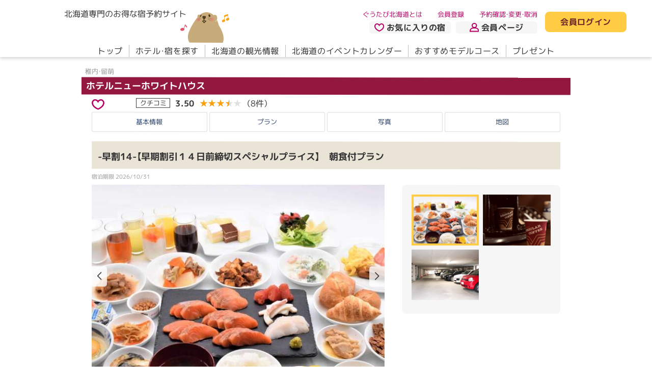

--- FILE ---
content_type: text/html; charset=utf-8
request_url: https://www.gutabi.jp/hotel/base/974/plan/index/325569?mm=8&w%5Bh_i__a%5D=16&w%5Bpe%5D%5B0%5D%5Ba%5D=2&w%5Bprt_w__room%5D=1&yyyy=2024
body_size: 19662
content:
<!DOCTYPE html>
<html lang="ja">
  <head>
  <!--default-->
  <meta charset="utf-8">
  <meta name="viewport" content="width=device-width,initial-scale=1,user-scalable=yes">
  <meta name="SKYPE_TOOLBAR" content="SKYPE_TOOLBAR_PARSER_COMPATIBLE">
  <meta http-equiv="X-UA-Compatible" content="IE=edge">
    <meta name="description" content="稚内・留萌 ＪＲ留萌駅下車徒歩10分弱（タクシーワンメーター圏内）、市外バス錦町停留所下車徒歩3分">
    <meta name="keywords" content="ホテルニューホワイトハウス,ホテル,ホテル予約,食事,予約,料金,プラン,稚内・留萌,北海道" />
  <title>-早割14-【早期割引１４日前締切スペシャルプライス】　朝食付プラン｜ホテルニューホワイトハウス｜ぐうたび北海道</title>
    <link rel="canonical" href="https://www.gutabi.jp/hotel/base/974/plan/index/325569?mm=8&amp;w%5Bh_i__a%5D=16&amp;w%5Bpe%5D%5B0%5D%5Ba%5D=2&amp;w%5Bprt_w__room%5D=1&amp;yyyy=2024">

          <!-- Google Tag Manager -->
      <script>(function(w,d,s,l,i){w[l]=w[l]||[];w[l].push({'gtm.start':
      new Date().getTime(),event:'gtm.js'});var f=d.getElementsByTagName(s)[0],
      j=d.createElement(s),dl=l!='dataLayer'?'&l='+l:'';j.async=true;j.src=
      'https://www.googletagmanager.com/gtm.js?id='+i+dl;f.parentNode.insertBefore(j,f);
      })(window,document,'script','dataLayer','GTM-W3LW35D');</script>
      <!-- End Google Tag Manager -->


    <!--ogp-->
    <meta property="og:type" content="website">
    <meta property="og:locale" content="ja_JP">
    <meta property="og:title" content="-早割14-【早期割引１４日前締切スペシャルプライス】　朝食付プラン｜ホテルニューホワイトハウス｜ぐうたび北海道">
      <meta property="og:description" content="稚内・留萌 ＪＲ留萌駅下車徒歩10分弱（タクシーワンメーター圏内）、市外バス錦町停留所下車徒歩3分">
    <meta property="og:url" content="https://www.gutabi.jp/hotel/base/974/plan/index/325569?mm=8&amp;w%5Bh_i__a%5D=16&amp;w%5Bpe%5D%5B0%5D%5Ba%5D=2&amp;w%5Bprt_w__room%5D=1&amp;yyyy=2024">
    <meta property="og:site_name" content="ぐうたび北海道">
    <meta property="og:image" content="https://static.gutabi.jp/static/responsive/images/ogp.jpg">
    <meta name="thumbnail" content="https://static.gutabi.jp/static/responsive/images/thumbnail.jpg">
    <link rel="icon" href="https://static.gutabi.jp/favicon.ico" />
    <link rel="apple-touch-icon" href="https://static.gutabi.jp/static/responsive/images/apple-touch-icon.png">
    <link rel="icon" type="image/png" href="https://static.gutabi.jp/static/responsive/images/apple-touch-icon.png" sizes="300x300">
    <link rel="manifest" href="https://static.gutabi.jp/manifest.webmanifest">

    <!--json_ld-->
    <script type="application/ld+json">
      {
        "@context":"http://schema.org",
        "@type":"website",
        "name":"ぐうたび北海道",
        "inLanguage":"jp",
        "publisher": {
            "@type": "Organization",
            "name": "サイト管理会社",
            "logo": {
                "@type": "ImageObject",
                "url": "https://static.gutabi.jp/static/responsive/images/ogp.jpg"
            }
        },
        "headline":"-早割14-【早期割引１４日前締切スペシャルプライス】　朝食付プラン｜ホテルニューホワイトハウス｜ぐうたび北海道",
        "description":"稚内・留萌 ＪＲ留萌駅下車徒歩10分弱（タクシーワンメーター圏内）、市外バス錦町停留所下車徒歩3分",
        "url":"https://www.gutabi.jp/hotel/base/974/plan/index/325569?mm=8&amp;w%5Bh_i__a%5D=16&amp;w%5Bpe%5D%5B0%5D%5Ba%5D=2&amp;w%5Bprt_w__room%5D=1&amp;yyyy=2024"
      }
    </script>

  <!--css_lib-->
  <link rel="stylesheet" href="https://cdn.jsdelivr.net/npm/swiper@9.2.4/swiper-bundle.min.css">
  <link rel="stylesheet" href="https://cdn.jsdelivr.net/npm/flatpickr@4.6.13/dist/flatpickr.min.css">
  <link rel="stylesheet" href="https://static.gutabi.jp/static/responsive/css/lib/flatpickr/theme.css">
  <link rel="stylesheet" href="https://static.gutabi.jp/static/responsive/css/lib/fontawesome/fontawesome.min.css">
  <link rel="stylesheet" href="https://static.gutabi.jp/static/responsive/css/lib/fontawesome/regular.min.css">
  <link rel="stylesheet" href="https://cdn.jsdelivr.net/npm/@fancyapps/ui@5.0.19/dist/fancybox/fancybox.css">

  <!--css-->
  <link rel="stylesheet" href="https://static.gutabi.jp/static/responsive/css/style.css?ver=4">
  

  <!--font-->
  <link rel="preconnect" href="https://fonts.googleapis.com">
  <link rel="preconnect" href="https://fonts.gstatic.com" crossorigin>
  <link href="https://fonts.googleapis.com/css2?family=M+PLUS+1p:wght@400;700&display=swap" rel="stylesheet">
  <link rel="stylesheet" href="https://cdn.jsdelivr.net/npm/yakuhanjp@3.4.1/dist/css/yakuhanrp.min.css">

  <!--fontawesome-->
  <script src="https://static.gutabi.jp/static/responsive/js/lib/fontawesome/fontawesome.min.js"></script>
  <script src="https://static.gutabi.jp/static/responsive/js/lib/fontawesome/regular.min.js"></script>
  <script src="https://static.gutabi.jp/static/responsive/js/lib/fontawesome/solid.min.js"></script>

  <!--WP-->
  <script defer src="https://static.gutabi.jp/static/responsive/js/lib/wp/gutabi.blog.js"></script>

  <!--js_lib-->
  <script src="https://cdn.jsdelivr.net/npm/swiper@8.3.1/swiper-bundle.min.js"></script>
  <script src="https://cdn.jsdelivr.net/npm/flatpickr@4.6.13/dist/flatpickr.min.js"></script>
  <script src="https://cdn.jsdelivr.net/npm/@fancyapps/ui@5.0.19/dist/fancybox/fancybox.umd.js"></script>
  <script src="https://static.gutabi.jp/static/responsive/js/lib/flatpickr/ja.js"></script>
  <script src="https://cdnjs.cloudflare.com/ajax/libs/image-map-resizer/1.0.10/js/imageMapResizer.min.js"></script>
  <script src="https://cdnjs.cloudflare.com/ajax/libs/lottie-web/5.12.2/lottie.min.js"></script>

  <script>
//<![CDATA[

      const gutabi_holidays = ["2026-1-12","2026-2-11","2026-2-23","2026-3-20","2026-3-21","2026-4-29","2026-5-3","2026-5-4","2026-5-5","2026-5-6","2026-7-20","2026-8-11","2026-9-21","2026-9-22","2026-9-23","2026-10-12","2026-11-3","2026-11-23","2027-1-1","2027-1-11","2027-2-11","2027-2-23","2027-3-21","2027-3-22","2027-4-29","2027-5-3","2027-5-4","2027-5-5","2027-7-19","2027-8-11","2027-9-20","2027-9-23","2027-10-11","2027-11-3","2027-11-23"];

//]]>
</script>  <!--js-->
  <script defer src="https://static.gutabi.jp/static/responsive/js/setting.js"></script>
  <script defer src="https://static.gutabi.jp/static/responsive/js/main.js"></script>
  <script defer src="https://static.gutabi.jp/static/responsive/js/web_application.js"></script>
  

</head>
  <body>
          <!-- Google Tag Manager (noscript) -->
      <noscript><iframe src="https://www.googletagmanager.com/ns.html?id=GTM-W3LW35D"
      height="0" width="0" style="display:none;visibility:hidden"></iframe></noscript>
      <!-- End Google Tag Manager (noscript) -->


    <div id="hotel_base_plan_index">

      <header>
  <div class="sec__in__l">
    <div class="flex">
      <div>
        <h1 class="h-logo flex">
          <a href="/">
            <span class="fs__txt__16">北海道専門のお得な宿予約サイト</span>
            <img alt="ぐうたび北海道" src="https://static.gutabi.jp/static/responsive/images/logo.svg" />
</a>          <a href="/gukiti">
            <img alt="ぐうきち" src="https://static.gutabi.jp/static/responsive/images/header/h_gukiti.svg" />
</a>        </h1>
        <aside data-click="h-menu" class="display__block__sp">
          <div>
            <div><span>メニューボタン</span></div>
          </div>
          <div class="color__txt__blue1"><span class="act">メニュー</span><span class="non">閉じる</span></div>
        </aside>
      </div>
      <nav class="nav-sub flex">
        <div>
          <ul class="flex fs__txt__13">
            <li><a class="color__txt__red1" href="/info/about">ぐうたび北海道とは</a></li>
              <li class="login__block__inactive"><a class="color__txt__red1" href="/member">会員登録</a></li>
            <li><a class="color__txt__red1" href="/mypage#reservation">予約確認・変更・取消</a></li>
          </ul>
          <ul class="flex fw__bold">
            <li>
              <a class="color__bg__black5 flex" href="/mypage#bookmark"><img src="https://static.gutabi.jp/static/responsive/images/ico_heart1.svg" />お気に入りの宿</a>
            </li>
            <li class="display__block__pc">
              <a class="color__bg__black5 flex" href="/mypage"><img src="https://static.gutabi.jp/static/responsive/images/ico_man.svg" />会員ページ</a>
            </li>
            <li class="display__block__sp">
                <a class="login__block__inactive color__bg__black5 flex" href="/index/login"><img src="https://static.gutabi.jp/static/responsive/images/ico_key.svg" />会員ログイン</a>
            </li>
          </ul>
        </div>
          <p class="display__block__pc login__block__inactive">
            <a class="color__bg__yellow1 color__txt__red2 fw__bold" href="/index/login">会員ログイン</a>
          </p>
        
      </nav>
    </div>
    <nav data-click-tg="h-menu" class="nav-main">
      <div>
        <ul class="display__block__sp">
            <li class="login__block__inactive">
              <a href="/index/login">会員ログイン</a>
            </li>
            <li class="login__block__inactive">
              <a href="/member">会員登録</a>
            </li>
          <li>
            <a href="/mypage#reservation">予約確認・変更・取消</a>
          </li>
        </ul>
        <ul class="nav flex">
          <li><a data-hover href="/">トップ</a></li>
          <li>
              <a data-hover href="/search/hotel">ホテル・宿を探す</a>
          </li>
          <li><a data-hover href="/spot">北海道の観光情報</a></li>
          <li><a data-hover href="/event">北海道のイベントカレンダー</a></li>
          <li><a data-hover href="/modelcourse">おすすめモデルコース</a></li>
          <li><a data-hover href="/questionnaire">プレゼント</a></li>
        </ul>
        <ul class="display__block__sp">
          <li class="info-about">
            <a href="/info/about"><img src="https://static.gutabi.jp/static/responsive/images/ico_wakaba.svg" />ぐうたび北海道とは</a>
          </li>
          <li>
            <a href="/gukiti">
              <small class="fs__txt__13">ぐうたび北海道のキャラクター</small><br>ぐうキチについて
</a>          </li>
        </ul>
      </div>
    </nav>
  </div>
</header>



      <main roke="main">
        <div id="main">

          
<section class="sec01">
  <div class="sec__in__s">

    <h1 class="mod__item__tit11">
      <small class="fw__normal color__txt__black2 fs__txt__13">稚内・留萌</small>
      <b class="fw__bold color__txt__white1 color__bg__red5 fs__txt__18">
        <a href="/hotel/base/974?w%5Bh_i__a%5D=16&amp;w%5Bpe%5D%5B0%5D%5Ba%5D=2&amp;w%5Bprt_w__room%5D=1">
          
          
          ホテルニューホワイトハウス
</a>      </b>
    </h1>

      <div class="mod__item__rating1 flex">
          <figure data-fancybox data-src="#bookmark-login-box" data-type="inline">
            <img src="https://static.gutabi.jp/static/responsive/images/ico_heart1.svg" alt="">
          </figure>
          <div id="bookmark-login-box" style="display:none;">
            <p class="color__txt__red1 txt fw__bold">お気に入りの宿は<br>ぐうたび会員限定のサービスです。</p>
            <p class="btn"><a class="color__txt__red2 color__bg__yellow1 fw__bold" href="/index/login">ログイン</a></p>
            <p class="btn"><a class="color__txt__red2 color__bg__yellow1 fw__bold" href="/member">無料で新規会員登録する</a></p>
          </div>

        <dl class="flex">
          <dt class="fs__txt__13">
            <a href="/hotel/base/974/rating?w%5Bh_i__a%5D=16&amp;w%5Bpe%5D%5B0%5D%5Ba%5D=2&amp;w%5Bprt_w__room%5D=1">クチコミ</a>
          </dt>
          <dd class="flex">
            <a class="flex" href="/hotel/base/974/rating?w%5Bh_i__a%5D=16&amp;w%5Bpe%5D%5B0%5D%5Ba%5D=2&amp;w%5Bprt_w__room%5D=1">
              <b class="fs__txt__21 fw__bold">3.50</b>
              <span class="rate__wrap" data-rate="3.50">
                <span class="rate__max color__txt__black4">★★★★★</span>
                <span class="rate__num color__txt__yellow4">★★★★★</span>
              </span>
              <small>（8件）</small>
</a>          </dd>
        </dl>
        <ul class="flex fs__txt__13">
        </ul>
      </div>
      <!--/cat-->

  </div>
</section>

<nav class="sec02">
  <div class="sec__in__s">
    <div>
      <ul class="flex mod__item__list8__wrap color__txt__blue1 fs__txt__13">
          <li class="mod__item__list8"><a href="/hotel/base/974?w%5Bh_i__a%5D=16&amp;w%5Bpe%5D%5B0%5D%5Ba%5D=2&amp;w%5Bprt_w__room%5D=1">基本情報</a></li>
          <li class="mod__item__list8"><a href="/hotel/base/974/plan?w%5Bh_i__a%5D=16&amp;w%5Bpe%5D%5B0%5D%5Ba%5D=2&amp;w%5Bprt_w__room%5D=1">プラン</a></li>
          <li class="mod__item__list8"><a href="/hotel/base/974/gallery?w%5Bh_i__a%5D=16&amp;w%5Bpe%5D%5B0%5D%5Ba%5D=2&amp;w%5Bprt_w__room%5D=1">写真</a></li>
          <li class="mod__item__list8"><a href="/hotel/base/974?w%5Bh_i__a%5D=16&amp;w%5Bpe%5D%5B0%5D%5Ba%5D=2&amp;w%5Bprt_w__room%5D=1#access">地図</a></li>
      </ul>
    </div>
  </div>
</nav>



<section class="sec03">
  <div class="sec__in__s">
    <div>
      <div class="mod__item__tit13">
        <h2 class="color__bg__yellow6">
          <span class="fs__txt__13">
          </span>
          <span class="fs__txt__18">-早割14-【早期割引１４日前締切スペシャルプライス】　朝食付プラン</span>
        </h2>
        <ul class="flex color__txt__black2 fs__txt__11">
            <li>宿泊期限 2026/10/31</li>
        </ul>
      </div>

      <div class="mod__slider" data-swiper-type="type8">
  <div class="flex">
    <div class="slider">
      <div class="swiper">
        <ul class="swiper-wrapper">
            <li class="swiper-slide">
              <figure><img src="https://static.gutabi.jp/images/hotel_image/file/9/95580/597x448/147_________30__.jpg" /></figure>
              <p class="txt__justify fs__txt__13">朝食バイキング約30種類</p>
            </li>
            <li class="swiper-slide">
              <figure><img src="https://static.gutabi.jp/images/hotel_image/file/9/95764/597x448/148____________2_.jpg" /></figure>
              <p class="txt__justify fs__txt__13">ウェルカムコーヒー</p>
            </li>
            <li class="swiper-slide">
              <figure><img src="https://static.gutabi.jp/images/hotel_image/file/9/95577/597x448/147__1_______22_.jpg" /></figure>
              <p class="txt__justify fs__txt__13">第1駐車場(屋内)22台</p>
            </li>
        </ul>
        <div class="swiper-pagination"></div>
        <div class="swiper-button-next"></div>
        <div class="swiper-button-prev"></div>
      </div>
    </div>
    <div class="thumb">
      <ul class="swiper-wrapper">
          <li class="swiper-slide"><img src="https://static.gutabi.jp/images/hotel_image/file/9/95580/597x448/147_________30__.jpg" /></li>
          <li class="swiper-slide"><img src="https://static.gutabi.jp/images/hotel_image/file/9/95764/597x448/148____________2_.jpg" /></li>
          <li class="swiper-slide"><img src="https://static.gutabi.jp/images/hotel_image/file/9/95577/597x448/147__1_______22_.jpg" /></li>
      </ul>
    </div>
  </div>
</div>

      
    </div>
</section>


<section class="sec04">
  <div class="sec__in__s">
    <div>
      <div class="flex info">

        <div class="hotel mod__item__box3">
  <ul class="date">
    <li>
      <dl>
        <dt class="fs__txt__13">料金</dt>
        <dd class="flex">
            <ul class="price flex">
                <li>
                  <b class="fw__normal color__txt__red1">1人：￥4,000～</b>
                </li>
                <li>2人合計：￥8,000～</li>
            </ul>
            <p class="fs__txt__13">※料金は税込・サ込</p>
        </dd>
      </dl>
    </li>
    <li>
      <dl class="flex">
        <dt class="fs__txt__13">食事</dt>
        <dd>
          <p>朝食のみ</p>
        </dd>
      </dl>
    </li>
    <li>
      <dl class="flex">
        <dt class="fs__txt__13">チェックイン</dt>
        <dd>
          <p>15:00～24:00</p>
        </dd>
      </dl>
    </li>
    <li>
      <dl class="flex">
        <dt class="fs__txt__13">チェックアウト</dt>
        <dd>
          <p>10:00</p>
        </dd>
      </dl>
    </li>
    <li>
      <dl>
        <dt class="fs__txt__13">部屋紹介</dt>
        <dd>
          <div class="flex photo">
              <figure><img alt="セミダブル" src="https://static.gutabi.jp/images/hotel_image/file/9/95583/281x212/147______.jpg" /></figure>
            <p>◆喫煙◆セミダブルルーム・シングル2名使用《Wi-Fi完備》</p>
          </div>
        </dd>
      </dl>
    </li>
    <li>
      <dl>
        <dt class="fs__txt__13">客室設備</dt>
        <dd>
          <p>バス/テレビ/冷蔵庫/喫煙/インターネット接続/トイレ（洋式・温水洗浄付き）</p>
        </dd>
      </dl>
    </li>
    <li>
      <div data-aco-more-tg="more" class="view">
        <dl>
          <dt class="fs__txt__13">プラン内容</dt>
          <dd>
            <p>【14日前までのお申込みでお得！】<br />価格にこだわるお客様に今おすすめのプランです。<br />駐車料金が無料なのでお車ご利用のお客様はさらにお得！<br /><br />予定がお決まりの方へオススメです！<br />ビジネスでのお一人様ご利用、ご家族やご友人との<br />グループ旅行等、様々なシーンにご利用くださいませ。<br /><br />客室Wi-Fi無料（有線ＬＡＮあり）<br />コインランドリー（洗濯機2台、乾燥機*2台）有料<br /><br />◆朝食◆<br />港町留萌市で獲れる旬の食材を用いた、海鮮を含む約３０種類の朝食バイキングです。<br />※宿泊人数により予告なくお膳に変更させて頂く場合がございます。 <br />※レストラン休業の兼合いで朝食付プランの販売を停止している<br />　お日にちがございます。ご了承の程、よろしくお願いいたしま　　　　<br />　す。<br /><br />【営業時間】午前7：00～10：00（9：45最終入場）<br />【朝食会場】1Fレストラン　Caffe Mercato<br /><br />【夏期朝食営業時間】<br />毎年6月1日～8月31日までは6：30から営業開始いたします。<br /><br />【年末年始のレストラン休業日】<br />毎年12月30日～1月3日<br />※該当日に当プランの販売はございません。<br /><br /><br /><br />【清掃・アメニティについて】<br />連泊中の客室清掃は下記のとおりです。環境保全のため、ご理解とご協力をお願い致します。<br />○変更内容○<br />〈2～3泊のお客様〉<br />・ご滞在中に清掃は行わず、お部屋への入室も致しません。新しいタオル類の配布と、ゴミ回収のみのご対応となります。※<br />〈4泊以上のお客様〉<br />・毎日清掃は行わず、3日ごとの清掃となります。清掃日以外は、新しいタオル類の配布と、ゴミ回収のみのご対応となります。※<br />※ゴミの回収ご希望の場合は、朝10時までにお部屋の前にごみ箱をお出しください。また、使用済みのタオルは各階エレベーターの正面に回収ＢＯＸを設置致しますので、そちらにお入れください。<br />〈アメニティ〉<br />お部屋へのアメニティ設置を致しません。ロビーにアメニティコーナーを設置致しますので、ご自由にお持ちください。<br /></p>
          </dd>
        </dl>
        <dl>
          <dt class="fs__txt__13">お支払いについて</dt>
          <dd>
            <p>
              支払方法：<br>
現地決済 / カード利用可（JCB／Master／UC／NICOS／UFJ／VISA／DC／ダイナース／セゾン／AEON）<br>
<br>
子ども料金：<br>
  小学生　
    受け入れなし
  <br>
  幼児（食事・布団あり）　
    受け入れなし
  <br>
  幼児（食事あり）　
    受け入れなし
  <br>
  幼児（布団あり）　
    受け入れなし
  <br>
  幼児（食事・布団なし）　
    受け入れなし
  <br>
<br>
料金特記：<br>
  ・2026年4月1日から、北海道条例により1人1泊あたり（～19,999円：100円、20,000円～49,999円：200円、50,000円～：500円）の宿泊税を別途現地にていただきます。<br>
  特になし<br>
<br>
予約金：<br>
設定されておりません

              <br>
              <br>
              キャンセル規定：<br>
                <table class="cancellation-policy">
    <tbody>
        <tr>
          <th>2日前</th>
          <td>宿泊料金の50％</td>
        </tr>
        <tr>
          <th>1日前</th>
          <td>宿泊料金の80％</td>
        </tr>
        <tr>
          <th>当日</th>
          <td>宿泊料金の100％</td>
        </tr>
        <tr>
          <th>無断不泊</th>
          <td>宿泊料金の100％</td>
        </tr>
    </tbody>
  </table>
<br>

            </p>
          </dd>
        </dl>
      </div>
    </li>
  </ul>
  <p class="btn"><a data-aco-more="more" data-aco-more-height="200"><span class="on">もっと見る</span><span class="off">折りたたむ</span></a></p>
</div>
<!--/hotel-->


        <div class="cal mod__item__box4" id="prices">
          <h2 class="fs__txt__18">空室状況・料金</h2>
          <p class="fs__txt__13 txt">※括弧内は大人お一人様あたりの料金です。（消費税込・サービス料込）</p>
          <div id="calendar" class="day">
            <div class="mod__calendar">
              <h3 class="fs__txt__18 color__txt__red1">月と日付を選択して予約へ</h3>
              <nav>
                <div class="mod__slider" data-swiper-type="type11" data-swiper-ini-num="0">
                  <div class="swiper">
                    <ul class="swiper-wrapper fs__txt__13 fw__bold">
                        <li class="swiper-slide active"><a href="/hotel/base/974/plan/index/325569?mm=2&amp;w%5Bh_i__a%5D=16&amp;w%5Bpe%5D%5B0%5D%5Ba%5D=2&amp;w%5Bprt_w__room%5D=1&amp;yyyy=2026#prices">2月</a></li>
                        <li class="swiper-slide"><a href="/hotel/base/974/plan/index/325569?mm=3&amp;w%5Bh_i__a%5D=16&amp;w%5Bpe%5D%5B0%5D%5Ba%5D=2&amp;w%5Bprt_w__room%5D=1&amp;yyyy=2026#prices">3月</a></li>
                        <li class="swiper-slide"><a href="/hotel/base/974/plan/index/325569?mm=4&amp;w%5Bh_i__a%5D=16&amp;w%5Bpe%5D%5B0%5D%5Ba%5D=2&amp;w%5Bprt_w__room%5D=1&amp;yyyy=2026#prices">4月</a></li>
                        <li class="swiper-slide"><a href="/hotel/base/974/plan/index/325569?mm=5&amp;w%5Bh_i__a%5D=16&amp;w%5Bpe%5D%5B0%5D%5Ba%5D=2&amp;w%5Bprt_w__room%5D=1&amp;yyyy=2026#prices">5月</a></li>
                        <li class="swiper-slide"><a href="/hotel/base/974/plan/index/325569?mm=6&amp;w%5Bh_i__a%5D=16&amp;w%5Bpe%5D%5B0%5D%5Ba%5D=2&amp;w%5Bprt_w__room%5D=1&amp;yyyy=2026#prices">6月</a></li>
                        <li class="swiper-slide"><a href="/hotel/base/974/plan/index/325569?mm=7&amp;w%5Bh_i__a%5D=16&amp;w%5Bpe%5D%5B0%5D%5Ba%5D=2&amp;w%5Bprt_w__room%5D=1&amp;yyyy=2026#prices">7月</a></li>
                        <li class="swiper-slide"><a href="/hotel/base/974/plan/index/325569?mm=8&amp;w%5Bh_i__a%5D=16&amp;w%5Bpe%5D%5B0%5D%5Ba%5D=2&amp;w%5Bprt_w__room%5D=1&amp;yyyy=2026#prices">8月</a></li>
                        <li class="swiper-slide"><a href="/hotel/base/974/plan/index/325569?mm=9&amp;w%5Bh_i__a%5D=16&amp;w%5Bpe%5D%5B0%5D%5Ba%5D=2&amp;w%5Bprt_w__room%5D=1&amp;yyyy=2026#prices">9月</a></li>
                        <li class="swiper-slide"><a href="/hotel/base/974/plan/index/325569?mm=10&amp;w%5Bh_i__a%5D=16&amp;w%5Bpe%5D%5B0%5D%5Ba%5D=2&amp;w%5Bprt_w__room%5D=1&amp;yyyy=2026#prices">10月</a></li>
                    </ul>
                  </div>
                  <div class="swiper-button-next"></div>
                  <div class="swiper-button-prev"></div>
                </div>
                <ul class="flex">
                  <li id="data__res__cal__in" class="txt">2026年02月</li>
                </ul>
              </nav>
              <table>
                <tr>
                  <th class="sun">日</th>
                  <th class="mon">月</th>
                  <th class="tue">火</th>
                  <th class="wed">水</th>
                  <th class="thu">木</th>
                  <th class="fri">金</th>
                  <th class="sat">土</th>
                </tr>
                  <tr>
                      <td class="sun none">
                        <div class="day">1</div><div class="price"><b>&nbsp;</b><small>&nbsp;</small></div><div class="room"><span>&nbsp;</span></div>
</td>                      <td class="mon none">
                        <div class="day">2</div><div class="price"><b>&nbsp;</b><small>&nbsp;</small></div><div class="room"><span>&nbsp;</span></div>
</td>                      <td class="tue">
                        <a data-aco-cal="cal"><div class="day">3</div><div class="price"><b>10,600</b><small>(5,300)</small></div><div class="room"><b>1</b>室</div></a>
</td>                      <td class="wed none">
                        <div class="day">4</div><div class="price"><b>&nbsp;</b><small>&nbsp;</small></div><div class="room"><span>‐</span></div>
</td>                      <td class="thu none">
                        <div class="day">5</div><div class="price"><b>&nbsp;</b><small>&nbsp;</small></div><div class="room"><span>‐</span></div>
</td>                      <td class="fri">
                        <a data-aco-cal="cal"><div class="day">6</div><div class="price"><b>10,200</b><small>(5,100)</small></div><div class="room"><b>4</b>室</div></a>
</td>                      <td class="sat">
                        <a data-aco-cal="cal"><div class="day">7</div><div class="price"><b>10,000</b><small>(5,000)</small></div><div class="room"><b>4</b>室</div></a>
</td>                  </tr>
                  <tr>
                      <td class="sun none">
                        <div class="day">8</div><div class="price"><b>&nbsp;</b><small>&nbsp;</small></div><div class="room"><span>‐</span></div>
</td>                      <td class="mon">
                        <a data-aco-cal="cal"><div class="day">9</div><div class="price"><b>10,400</b><small>(5,200)</small></div><div class="room"><b>4</b>室</div></a>
</td>                      <td class="tue">
                        <a data-aco-cal="cal"><div class="day">10</div><div class="price"><b>10,200</b><small>(5,100)</small></div><div class="room"><b>4</b>室</div></a>
</td>                      <td class="wed holiday">
                        <a data-aco-cal="cal"><div class="day">11</div><div class="price"><b>10,200</b><small>(5,100)</small></div><div class="room"><b>4</b>室</div></a>
</td>                      <td class="thu none">
                        <div class="day">12</div><div class="price"><b>&nbsp;</b><small>&nbsp;</small></div><div class="room"><span>‐</span></div>
</td>                      <td class="fri">
                        <a data-aco-cal="cal"><div class="day">13</div><div class="price"><b>10,400</b><small>(5,200)</small></div><div class="room"><b>4</b>室</div></a>
</td>                      <td class="sat">
                        <a data-aco-cal="cal"><div class="day">14</div><div class="price"><b>10,000</b><small>(5,000)</small></div><div class="room"><b>4</b>室</div></a>
</td>                  </tr>
                  <tr>
                      <td class="sun">
                        <a data-aco-cal="cal"><div class="day">15</div><div class="price"><b>10,000</b><small>(5,000)</small></div><div class="room"><b>4</b>室</div></a>
</td>                      <td class="mon none">
                        <div class="day">16</div><div class="price"><b>&nbsp;</b><small>&nbsp;</small></div><div class="room"><span>✕</span></div>
</td>                      <td class="tue">
                        <a data-aco-cal="cal"><div class="day">17</div><div class="price"><b>10,400</b><small>(5,200)</small></div><div class="room"><b>2</b>室</div></a>
</td>                      <td class="wed">
                        <a data-aco-cal="cal"><div class="day">18</div><div class="price"><b>10,600</b><small>(5,300)</small></div><div class="room"><b>2</b>室</div></a>
</td>                      <td class="thu none">
                        <div class="day">19</div><div class="price"><b>&nbsp;</b><small>&nbsp;</small></div><div class="room"><span>✕</span></div>
</td>                      <td class="fri none">
                        <div class="day">20</div><div class="price"><b>&nbsp;</b><small>&nbsp;</small></div><div class="room"><span>‐</span></div>
</td>                      <td class="sat">
                        <a data-aco-cal="cal"><div class="day">21</div><div class="price"><b>10,000</b><small>(5,000)</small></div><div class="room"><b>4</b>室</div></a>
</td>                  </tr>
                  <tr>
                      <td class="sun">
                        <a data-aco-cal="cal"><div class="day">22</div><div class="price"><b>10,000</b><small>(5,000)</small></div><div class="room"><b>4</b>室</div></a>
</td>                      <td class="mon holiday">
                        <a data-aco-cal="cal"><div class="day">23</div><div class="price"><b>10,200</b><small>(5,100)</small></div><div class="room"><b>4</b>室</div></a>
</td>                      <td class="tue">
                        <a data-aco-cal="cal"><div class="day">24</div><div class="price"><b>10,600</b><small>(5,300)</small></div><div class="room"><b>2</b>室</div></a>
</td>                      <td class="wed none">
                        <div class="day">25</div><div class="price"><b>&nbsp;</b><small>&nbsp;</small></div><div class="room"><span>✕</span></div>
</td>                      <td class="thu">
                        <a data-aco-cal="cal"><div class="day">26</div><div class="price"><b>10,000</b><small>(5,000)</small></div><div class="room"><b>2</b>室</div></a>
</td>                      <td class="fri">
                        <a data-aco-cal="cal"><div class="day">27</div><div class="price"><b>10,000</b><small>(5,000)</small></div><div class="room"><b>4</b>室</div></a>
</td>                      <td class="sat none">
                        <div class="day">28</div><div class="price"><b>&nbsp;</b><small>&nbsp;</small></div><div class="room"><span>‐</span></div>
</td>                  </tr>
              </table>
              <p class="fs__txt__13">※予約受付は宿泊14日前の18:00まで</p>
            </div>
          </div>
          <ul class="cv">
            <li data-aco-cal-tg="cal" class="res">
              <form action="/hotel/base/974/plan/price/325569#prices" accept-charset="UTF-8" method="get">
                <input type="hidden" name="w[h_i__a]" id="w_h_i__a" value="16" autocomplete="off" /><input type="hidden" name="w[pe][0][a]" id="w_pe_0_a" value="2" autocomplete="off" /><input type="hidden" name="w[prt_w__room]" id="w_prt_w__room" value="1" autocomplete="off" />
                <input type="hidden" name="w[date_str]" id="plan-price-date" autocomplete="off" />
                <a id="plan-price-submit" class="fw__bold color__txt__red2 color__bg__yellow1" href="#"><b class="color__txt__red1"><strong>1</strong></b>部屋大人<b class="color__txt__red1"><strong>2</strong></b>名<br><b id="data__res__cal__out" class="color__txt__red1"></b>で予約する</a>
</form>            </li>
            <li class="btn">
              <a class="fw__bold color__bg__black4" data-fancybox data-src="#search-box-plan" data-type="inline">
                人数・部屋数・泊数などの変更
              </a>
            </li>
          </ul>
        </div>
        <!--/cal-->

      </div>
    </div>
  </div>
</section>

  <section class="sec11">
    <div class="sec__in__s">
      <ul class="list">
          <li>
            <h3 class="fw__bold color__txt__white1 color__bg__red5 fs__txt__18">周辺の観光情報</h3>
            <div class="mod__slider" data-swiper-type="type10">
              <div class="swiper">
                <ul class="swiper-wrapper">
                    <li class="swiper-slide mod__item__list17">
                      <a href="/spot/detail/550">
                        <div>
                            <figure><img alt="留萌のシンボルとも言える黄金岬。刻一刻と表情を変え、周囲をオレンジ色に染めつくす夕陽はいつまでも見ていたくなる美しさ" src="https://static.gutabi.jp/images/spot/main_image/0/550/w840c43/4aac175c-1bd0-42e3-beac-3952618e08fd.jpg" /></figure>
                          <div class="txt">
                            <h4>
                              <b class="color__txt__red1 line__clump__1 fw__bold">黄金岬海浜公園（夕陽）</b>
                              <small class="color__txt__black2 fw__normal fs__txt__13 line__clump__1">稚内・留萌</small>
                            </h4>
                            <p class="cat flex fs__txt__13">
                              <span>自然景観</span>
                            </p>
                            <p class="txt fs__txt__14 line__clump__2">
                              北海道に5カ所しかない「日本の夕陽百選」に選ばれたビューポイント。かつてニシン漁が盛んだった頃、ニシンの大群が夕陽を浴びて海面を黄金色に輝かせたというダイナミックな夕陽が見られます。全てのものを染めつくすオレンジ色の夕陽は格別！周囲は磯浜の海浜公園で、岩場から岩場へ渡る桟橋も整備されています。ここはひとつ童心に帰って磯ガ二釣りを楽しんではいかが？
                            </p>
                          </div>
                        </div>
</a>                    </li>
                </ul>
              </div>
              <div class="swiper-button-next"></div>
              <div class="swiper-button-prev"></div>
            </div>
          </li>
      </ul>
    </div>
  </section>

<section class="sec05">
  <div class="sec__in__s">
    <ul class="flex mod__item__list7__wrap">
      <li class="mod__item__list7">
        <a class="fw__bold color__bg__black4" href="/hotel/base/974/plan">この宿のほかのプランを見る</a>
      </li>
    </ul>
  </div>
</section>

<nav class="nav__bread">
  <div class="sec__in__s">
    <ul class="flex fs__txt__13">
      <li><a href="/">ぐうたびTOP</a><i class="color__txt__black2 fa-solid fa-angle-right"></i></li>
        <li>
          <a data-fancybox data-src="#search-box-hotel" data-type="inline">ホテル・宿を探す</a>
            <i class="color__txt__black2 fa-solid fa-angle-right"></i>
        </li>
        <li>
          <a href="/search/hotel?w%5Bh_i__a%5D=16&amp;w%5Bh_i__a%5D=16&amp;w%5Bpe%5D%5B0%5D%5Ba%5D=2&amp;w%5Bprt_w__room%5D=1">稚内・留萌のホテル・宿検索結果</a>
            <i class="color__txt__black2 fa-solid fa-angle-right"></i>
        </li>
        <li>
          <a href="/hotel/base/974?w%5Bh_i__a%5D=16&amp;w%5Bpe%5D%5B0%5D%5Ba%5D=2&amp;w%5Bprt_w__room%5D=1">ホテルニューホワイトハウス</a>
            <i class="color__txt__black2 fa-solid fa-angle-right"></i>
        </li>
        <li>
          プラン
        </li>
    </ul>
  </div>
</nav>




        </div>
      </main>

      <footer class="color__bg__black5">
  <nav class="nav-simple">
    <div class="sec__in__s color__txt__blue1 fs__txt__13">
      <ul class="flex">
        <li><a href="/">ぐうたび北海道トップ</a></li>
      </ul>
    </div>
  </nav>

  <div class="footer__copy">
    <div class="sec__in__s">
      <dl>
        <dt><img alt="ぐうたび北海道" loading="lazy" src="https://static.gutabi.jp/static/responsive/images/logo.svg" /></dt>
        <dd class="fs__txt__11 color__txt__blue1">Copyright&copy; 2023 Hokkaido Value Scope CO.,Ltd. <br
            class="display__block__sp">All Rights Reserved.</dd>
      </dl>
    </div>
  </div>

  <aside data-anchor="pagetop" class="nav__gotop color__txt__white1 color__bg__blue2">
    <div><div class="flex"><i class="fa-regular fa-angle-up"></i></div></div>
  </aside>

</footer>

      

<nav id="search-box" class="mod__search nav__search" style="display:none;">
  <form action="/search/hotel" accept-charset="UTF-8" method="get">
      <div>
    <h2 class="fs__txt__24 fw__bold">検索条件指定</h2>
    <div class="flex">
      <section class="sec__search">
  <div class="sec__search__cnd">

      <dl class="item">
  <dt class="fw__bold">行き先</dt>
  <dd>
    <ul class="flex area__select__wrap">
      <li class="item__w1 fw__bold mitei">
        <label data-label-chk class="form__checkbox">
  <input type="checkbox" name="w[area_mitei]" id="w_area_mitei" value="1" class="area__select__mitei" />
  未定
</label>

      </li>
      <li class="item__w2">
        <select name="w[h_i__a]" class="area__select">
  <option value="">行先を選択</option>
  <option value="1">札幌</option>
<option value="2">定山渓</option>
<option value="3">小樽・キロロ・積丹</option>
<option value="4">石狩・空知</option>
<option value="5">千歳・支笏湖・苫小牧</option>
<option value="6">ニセコ・ルスツ</option>
<option value="7">洞爺・室蘭・北湯沢</option>
<option value="8">登別・虎杖浜</option>
<option value="9">日高・えりも</option>
<option value="10">函館・湯の川・大沼・鹿部</option>
<option value="11">松前・江差</option>
<option value="12">離島（奥尻）</option>
<option value="13">網走・紋別・北見・知床</option>
<option value="14">釧路・阿寒・川湯・屈斜路・根室</option>
<option value="15">帯広・十勝</option>
<option selected="selected" value="16">稚内・留萌</option>
<option value="17">旭川</option>
<option value="18">層雲峡・天人峡・旭岳</option>
<option value="19">富良野・美瑛・トマム</option>
<option value="20">離島（利尻/礼文/天売/焼尻）</option>
<option value="-1">道央</option>
<option value="-2">道南</option>
<option value="-4">道東</option>
<option value="-3">道北</option>
</select>

      </li>
    </ul>
  </dd>
</dl>


    <div class="flex day__input__wrap">
      <dl class="item item__w3">
  <dt class="fw__bold">宿泊日</dt>
  <dd>
    <ul class="flex">
      <li class="fw__bold item__w5 mitei">
        <label data-label-chk class="form__checkbox">
          <input type="checkbox" name="w[p_w__d_f]" id="w_p_w__d_f" value="1" class="day__input__mitei" checked="checked" />
          未定
        </label>
      </li>
      <li class="fw__bold item__w6">
        <input type="text" name="w[date_str]" id="w_date_str" placeholder="宿泊日を選択" class="form__cal day__input" />
      </li>
    </ul>
  </dd>
</dl>

      <dl class="item item__w4">
  <dt class="fw__bold">宿泊日数</dt>
  <dd>
    <ul class="flex">
      <li class="item__w7">
        <select name="w[prt_w__stay]" class="day__select">
          <option value="1">1泊</option>
<option value="2">2泊</option>
<option value="3">3泊</option>
<option value="4">4泊</option>
<option value="5">5泊</option>
<option value="6">6泊</option>
<option value="7">7泊</option>
<option value="8">8泊</option>
<option value="9">9泊</option>
        </select>
      </li>
    </ul>
  </dd>
</dl>

    </div>

    <div class="flex rooms-members">
      <dl class="item item__w8">
  <dt class="fw__bold">部屋数</dt>
  <dd>
    <ul class="flex">
      <li class="item__w7 fs__txt__14">
        <select name="w[prt_w__room]" class="select__rooms">
          <option selected="selected" value="1">1部屋</option>
<option value="2">2部屋</option>
<option value="3">3部屋</option>
<option value="4">4部屋</option>
<option value="5">5部屋</option>
<option value="6">6部屋</option>
<option value="7">7部屋</option>
<option value="8">8部屋</option>
<option value="9">9部屋</option>
<option value="10">10部屋</option>
        </select>
      </li>
    </ul>
  </dd>
</dl>
<ol class="item__w9">
    <li class="members">
      <dl class="item">
        <dt class="fw__bold">ご利用人数</dt>
        <dd>
          <ul class="flex">
            <li class="item__w11 fs__txt__14">
              <select class="width02" name="w[pe][0][a]">
                <option value="1">大人1名</option>
<option selected="selected" value="2">大人2名</option>
<option value="3">大人3名</option>
<option value="4">大人4名</option>
<option value="5">大人5名</option>
<option value="6">大人6名</option>
<option value="7">大人7名</option>
<option value="8">大人8名</option>
<option value="9">大人9名</option>
<option value="10">大人10名</option>
<option value="11">大人11名</option>
<option value="12">大人12名</option>
<option value="13">大人13名</option>
<option value="14">大人14名</option>
<option value="15">大人15名</option>
<option value="16">大人16名</option>
<option value="17">大人17名</option>
<option value="18">大人18名</option>
<option value="19">大人19名</option>
<option value="20">大人20名</option>
              </select>
            </li>
            <li class="item__w11">
              <p class="children flex" data-aco="search_chil1">子ども0名</p>
            </li>
          </ul>
          <ul data-aco-tg="search_chil1" class="child">
              <li>
                <dl class="flex">
                  <dt>小学生</dt>
                  <dd>
                    <select name="w[pe][0][e]" id="w_pe_0_e"><option selected="selected" value="0">0名</option>
<option value="1">1名</option>
<option value="2">2名</option>
<option value="3">3名</option>
<option value="4">4名</option>
<option value="5">5名</option>
<option value="6">6名</option>
<option value="7">7名</option>
<option value="8">8名</option>
<option value="9">9名</option></select>
                  </dd>
                </dl>
              </li>
              <li>
                <dl class="flex">
                  <dt>幼児（食事・寝具付）</dt>
                  <dd>
                    <select name="w[pe][0][bbb]" id="w_pe_0_bbb"><option selected="selected" value="0">0名</option>
<option value="1">1名</option>
<option value="2">2名</option>
<option value="3">3名</option>
<option value="4">4名</option>
<option value="5">5名</option>
<option value="6">6名</option>
<option value="7">7名</option>
<option value="8">8名</option>
<option value="9">9名</option></select>
                  </dd>
                </dl>
              </li>
              <li>
                <dl class="flex">
                  <dt>幼児（食事付）</dt>
                  <dd>
                    <select name="w[pe][0][bbo]" id="w_pe_0_bbo"><option selected="selected" value="0">0名</option>
<option value="1">1名</option>
<option value="2">2名</option>
<option value="3">3名</option>
<option value="4">4名</option>
<option value="5">5名</option>
<option value="6">6名</option>
<option value="7">7名</option>
<option value="8">8名</option>
<option value="9">9名</option></select>
                  </dd>
                </dl>
              </li>
              <li>
                <dl class="flex">
                  <dt>幼児（寝具付）</dt>
                  <dd>
                    <select name="w[pe][0][bbd]" id="w_pe_0_bbd"><option selected="selected" value="0">0名</option>
<option value="1">1名</option>
<option value="2">2名</option>
<option value="3">3名</option>
<option value="4">4名</option>
<option value="5">5名</option>
<option value="6">6名</option>
<option value="7">7名</option>
<option value="8">8名</option>
<option value="9">9名</option></select>
                  </dd>
                </dl>
              </li>
              <li>
                <dl class="flex">
                  <dt>幼児（食事・寝具なし）</dt>
                  <dd>
                    <select name="w[pe][0][b]" id="w_pe_0_b"><option selected="selected" value="0">0名</option>
<option value="1">1名</option>
<option value="2">2名</option>
<option value="3">3名</option>
<option value="4">4名</option>
<option value="5">5名</option>
<option value="6">6名</option>
<option value="7">7名</option>
<option value="8">8名</option>
<option value="9">9名</option></select>
                  </dd>
                </dl>
              </li>
          </ul>
        </dd>
      </dl>
    </li>
    <li class="members">
      <dl class="item">
        <dt class="fw__bold">ご利用人数【2部屋目】</dt>
        <dd>
          <ul class="flex">
            <li class="item__w11 fs__txt__14">
              <select class="width02" name="w[pe][1][a]">
                <option value="1">大人1名</option>
<option value="2">大人2名</option>
<option value="3">大人3名</option>
<option value="4">大人4名</option>
<option value="5">大人5名</option>
<option value="6">大人6名</option>
<option value="7">大人7名</option>
<option value="8">大人8名</option>
<option value="9">大人9名</option>
<option value="10">大人10名</option>
<option value="11">大人11名</option>
<option value="12">大人12名</option>
<option value="13">大人13名</option>
<option value="14">大人14名</option>
<option value="15">大人15名</option>
<option value="16">大人16名</option>
<option value="17">大人17名</option>
<option value="18">大人18名</option>
<option value="19">大人19名</option>
<option value="20">大人20名</option>
              </select>
            </li>
            <li class="item__w11">
              <p class="children flex" data-aco="search_chil2">子ども0名</p>
            </li>
          </ul>
          <ul data-aco-tg="search_chil2" class="child">
              <li>
                <dl class="flex">
                  <dt>小学生</dt>
                  <dd>
                    <select name="w[pe][1][e]" id="w_pe_1_e"><option selected="selected" value="0">0名</option>
<option value="1">1名</option>
<option value="2">2名</option>
<option value="3">3名</option>
<option value="4">4名</option>
<option value="5">5名</option>
<option value="6">6名</option>
<option value="7">7名</option>
<option value="8">8名</option>
<option value="9">9名</option></select>
                  </dd>
                </dl>
              </li>
              <li>
                <dl class="flex">
                  <dt>幼児（食事・寝具付）</dt>
                  <dd>
                    <select name="w[pe][1][bbb]" id="w_pe_1_bbb"><option selected="selected" value="0">0名</option>
<option value="1">1名</option>
<option value="2">2名</option>
<option value="3">3名</option>
<option value="4">4名</option>
<option value="5">5名</option>
<option value="6">6名</option>
<option value="7">7名</option>
<option value="8">8名</option>
<option value="9">9名</option></select>
                  </dd>
                </dl>
              </li>
              <li>
                <dl class="flex">
                  <dt>幼児（食事付）</dt>
                  <dd>
                    <select name="w[pe][1][bbo]" id="w_pe_1_bbo"><option selected="selected" value="0">0名</option>
<option value="1">1名</option>
<option value="2">2名</option>
<option value="3">3名</option>
<option value="4">4名</option>
<option value="5">5名</option>
<option value="6">6名</option>
<option value="7">7名</option>
<option value="8">8名</option>
<option value="9">9名</option></select>
                  </dd>
                </dl>
              </li>
              <li>
                <dl class="flex">
                  <dt>幼児（寝具付）</dt>
                  <dd>
                    <select name="w[pe][1][bbd]" id="w_pe_1_bbd"><option selected="selected" value="0">0名</option>
<option value="1">1名</option>
<option value="2">2名</option>
<option value="3">3名</option>
<option value="4">4名</option>
<option value="5">5名</option>
<option value="6">6名</option>
<option value="7">7名</option>
<option value="8">8名</option>
<option value="9">9名</option></select>
                  </dd>
                </dl>
              </li>
              <li>
                <dl class="flex">
                  <dt>幼児（食事・寝具なし）</dt>
                  <dd>
                    <select name="w[pe][1][b]" id="w_pe_1_b"><option selected="selected" value="0">0名</option>
<option value="1">1名</option>
<option value="2">2名</option>
<option value="3">3名</option>
<option value="4">4名</option>
<option value="5">5名</option>
<option value="6">6名</option>
<option value="7">7名</option>
<option value="8">8名</option>
<option value="9">9名</option></select>
                  </dd>
                </dl>
              </li>
          </ul>
        </dd>
      </dl>
    </li>
    <li class="members">
      <dl class="item">
        <dt class="fw__bold">ご利用人数【3部屋目】</dt>
        <dd>
          <ul class="flex">
            <li class="item__w11 fs__txt__14">
              <select class="width02" name="w[pe][2][a]">
                <option value="1">大人1名</option>
<option value="2">大人2名</option>
<option value="3">大人3名</option>
<option value="4">大人4名</option>
<option value="5">大人5名</option>
<option value="6">大人6名</option>
<option value="7">大人7名</option>
<option value="8">大人8名</option>
<option value="9">大人9名</option>
<option value="10">大人10名</option>
<option value="11">大人11名</option>
<option value="12">大人12名</option>
<option value="13">大人13名</option>
<option value="14">大人14名</option>
<option value="15">大人15名</option>
<option value="16">大人16名</option>
<option value="17">大人17名</option>
<option value="18">大人18名</option>
<option value="19">大人19名</option>
<option value="20">大人20名</option>
              </select>
            </li>
            <li class="item__w11">
              <p class="children flex" data-aco="search_chil3">子ども0名</p>
            </li>
          </ul>
          <ul data-aco-tg="search_chil3" class="child">
              <li>
                <dl class="flex">
                  <dt>小学生</dt>
                  <dd>
                    <select name="w[pe][2][e]" id="w_pe_2_e"><option selected="selected" value="0">0名</option>
<option value="1">1名</option>
<option value="2">2名</option>
<option value="3">3名</option>
<option value="4">4名</option>
<option value="5">5名</option>
<option value="6">6名</option>
<option value="7">7名</option>
<option value="8">8名</option>
<option value="9">9名</option></select>
                  </dd>
                </dl>
              </li>
              <li>
                <dl class="flex">
                  <dt>幼児（食事・寝具付）</dt>
                  <dd>
                    <select name="w[pe][2][bbb]" id="w_pe_2_bbb"><option selected="selected" value="0">0名</option>
<option value="1">1名</option>
<option value="2">2名</option>
<option value="3">3名</option>
<option value="4">4名</option>
<option value="5">5名</option>
<option value="6">6名</option>
<option value="7">7名</option>
<option value="8">8名</option>
<option value="9">9名</option></select>
                  </dd>
                </dl>
              </li>
              <li>
                <dl class="flex">
                  <dt>幼児（食事付）</dt>
                  <dd>
                    <select name="w[pe][2][bbo]" id="w_pe_2_bbo"><option selected="selected" value="0">0名</option>
<option value="1">1名</option>
<option value="2">2名</option>
<option value="3">3名</option>
<option value="4">4名</option>
<option value="5">5名</option>
<option value="6">6名</option>
<option value="7">7名</option>
<option value="8">8名</option>
<option value="9">9名</option></select>
                  </dd>
                </dl>
              </li>
              <li>
                <dl class="flex">
                  <dt>幼児（寝具付）</dt>
                  <dd>
                    <select name="w[pe][2][bbd]" id="w_pe_2_bbd"><option selected="selected" value="0">0名</option>
<option value="1">1名</option>
<option value="2">2名</option>
<option value="3">3名</option>
<option value="4">4名</option>
<option value="5">5名</option>
<option value="6">6名</option>
<option value="7">7名</option>
<option value="8">8名</option>
<option value="9">9名</option></select>
                  </dd>
                </dl>
              </li>
              <li>
                <dl class="flex">
                  <dt>幼児（食事・寝具なし）</dt>
                  <dd>
                    <select name="w[pe][2][b]" id="w_pe_2_b"><option selected="selected" value="0">0名</option>
<option value="1">1名</option>
<option value="2">2名</option>
<option value="3">3名</option>
<option value="4">4名</option>
<option value="5">5名</option>
<option value="6">6名</option>
<option value="7">7名</option>
<option value="8">8名</option>
<option value="9">9名</option></select>
                  </dd>
                </dl>
              </li>
          </ul>
        </dd>
      </dl>
    </li>
    <li class="members">
      <dl class="item">
        <dt class="fw__bold">ご利用人数【4部屋目】</dt>
        <dd>
          <ul class="flex">
            <li class="item__w11 fs__txt__14">
              <select class="width02" name="w[pe][3][a]">
                <option value="1">大人1名</option>
<option value="2">大人2名</option>
<option value="3">大人3名</option>
<option value="4">大人4名</option>
<option value="5">大人5名</option>
<option value="6">大人6名</option>
<option value="7">大人7名</option>
<option value="8">大人8名</option>
<option value="9">大人9名</option>
<option value="10">大人10名</option>
<option value="11">大人11名</option>
<option value="12">大人12名</option>
<option value="13">大人13名</option>
<option value="14">大人14名</option>
<option value="15">大人15名</option>
<option value="16">大人16名</option>
<option value="17">大人17名</option>
<option value="18">大人18名</option>
<option value="19">大人19名</option>
<option value="20">大人20名</option>
              </select>
            </li>
            <li class="item__w11">
              <p class="children flex" data-aco="search_chil4">子ども0名</p>
            </li>
          </ul>
          <ul data-aco-tg="search_chil4" class="child">
              <li>
                <dl class="flex">
                  <dt>小学生</dt>
                  <dd>
                    <select name="w[pe][3][e]" id="w_pe_3_e"><option selected="selected" value="0">0名</option>
<option value="1">1名</option>
<option value="2">2名</option>
<option value="3">3名</option>
<option value="4">4名</option>
<option value="5">5名</option>
<option value="6">6名</option>
<option value="7">7名</option>
<option value="8">8名</option>
<option value="9">9名</option></select>
                  </dd>
                </dl>
              </li>
              <li>
                <dl class="flex">
                  <dt>幼児（食事・寝具付）</dt>
                  <dd>
                    <select name="w[pe][3][bbb]" id="w_pe_3_bbb"><option selected="selected" value="0">0名</option>
<option value="1">1名</option>
<option value="2">2名</option>
<option value="3">3名</option>
<option value="4">4名</option>
<option value="5">5名</option>
<option value="6">6名</option>
<option value="7">7名</option>
<option value="8">8名</option>
<option value="9">9名</option></select>
                  </dd>
                </dl>
              </li>
              <li>
                <dl class="flex">
                  <dt>幼児（食事付）</dt>
                  <dd>
                    <select name="w[pe][3][bbo]" id="w_pe_3_bbo"><option selected="selected" value="0">0名</option>
<option value="1">1名</option>
<option value="2">2名</option>
<option value="3">3名</option>
<option value="4">4名</option>
<option value="5">5名</option>
<option value="6">6名</option>
<option value="7">7名</option>
<option value="8">8名</option>
<option value="9">9名</option></select>
                  </dd>
                </dl>
              </li>
              <li>
                <dl class="flex">
                  <dt>幼児（寝具付）</dt>
                  <dd>
                    <select name="w[pe][3][bbd]" id="w_pe_3_bbd"><option selected="selected" value="0">0名</option>
<option value="1">1名</option>
<option value="2">2名</option>
<option value="3">3名</option>
<option value="4">4名</option>
<option value="5">5名</option>
<option value="6">6名</option>
<option value="7">7名</option>
<option value="8">8名</option>
<option value="9">9名</option></select>
                  </dd>
                </dl>
              </li>
              <li>
                <dl class="flex">
                  <dt>幼児（食事・寝具なし）</dt>
                  <dd>
                    <select name="w[pe][3][b]" id="w_pe_3_b"><option selected="selected" value="0">0名</option>
<option value="1">1名</option>
<option value="2">2名</option>
<option value="3">3名</option>
<option value="4">4名</option>
<option value="5">5名</option>
<option value="6">6名</option>
<option value="7">7名</option>
<option value="8">8名</option>
<option value="9">9名</option></select>
                  </dd>
                </dl>
              </li>
          </ul>
        </dd>
      </dl>
    </li>
    <li class="members">
      <dl class="item">
        <dt class="fw__bold">ご利用人数【5部屋目】</dt>
        <dd>
          <ul class="flex">
            <li class="item__w11 fs__txt__14">
              <select class="width02" name="w[pe][4][a]">
                <option value="1">大人1名</option>
<option value="2">大人2名</option>
<option value="3">大人3名</option>
<option value="4">大人4名</option>
<option value="5">大人5名</option>
<option value="6">大人6名</option>
<option value="7">大人7名</option>
<option value="8">大人8名</option>
<option value="9">大人9名</option>
<option value="10">大人10名</option>
<option value="11">大人11名</option>
<option value="12">大人12名</option>
<option value="13">大人13名</option>
<option value="14">大人14名</option>
<option value="15">大人15名</option>
<option value="16">大人16名</option>
<option value="17">大人17名</option>
<option value="18">大人18名</option>
<option value="19">大人19名</option>
<option value="20">大人20名</option>
              </select>
            </li>
            <li class="item__w11">
              <p class="children flex" data-aco="search_chil5">子ども0名</p>
            </li>
          </ul>
          <ul data-aco-tg="search_chil5" class="child">
              <li>
                <dl class="flex">
                  <dt>小学生</dt>
                  <dd>
                    <select name="w[pe][4][e]" id="w_pe_4_e"><option selected="selected" value="0">0名</option>
<option value="1">1名</option>
<option value="2">2名</option>
<option value="3">3名</option>
<option value="4">4名</option>
<option value="5">5名</option>
<option value="6">6名</option>
<option value="7">7名</option>
<option value="8">8名</option>
<option value="9">9名</option></select>
                  </dd>
                </dl>
              </li>
              <li>
                <dl class="flex">
                  <dt>幼児（食事・寝具付）</dt>
                  <dd>
                    <select name="w[pe][4][bbb]" id="w_pe_4_bbb"><option selected="selected" value="0">0名</option>
<option value="1">1名</option>
<option value="2">2名</option>
<option value="3">3名</option>
<option value="4">4名</option>
<option value="5">5名</option>
<option value="6">6名</option>
<option value="7">7名</option>
<option value="8">8名</option>
<option value="9">9名</option></select>
                  </dd>
                </dl>
              </li>
              <li>
                <dl class="flex">
                  <dt>幼児（食事付）</dt>
                  <dd>
                    <select name="w[pe][4][bbo]" id="w_pe_4_bbo"><option selected="selected" value="0">0名</option>
<option value="1">1名</option>
<option value="2">2名</option>
<option value="3">3名</option>
<option value="4">4名</option>
<option value="5">5名</option>
<option value="6">6名</option>
<option value="7">7名</option>
<option value="8">8名</option>
<option value="9">9名</option></select>
                  </dd>
                </dl>
              </li>
              <li>
                <dl class="flex">
                  <dt>幼児（寝具付）</dt>
                  <dd>
                    <select name="w[pe][4][bbd]" id="w_pe_4_bbd"><option selected="selected" value="0">0名</option>
<option value="1">1名</option>
<option value="2">2名</option>
<option value="3">3名</option>
<option value="4">4名</option>
<option value="5">5名</option>
<option value="6">6名</option>
<option value="7">7名</option>
<option value="8">8名</option>
<option value="9">9名</option></select>
                  </dd>
                </dl>
              </li>
              <li>
                <dl class="flex">
                  <dt>幼児（食事・寝具なし）</dt>
                  <dd>
                    <select name="w[pe][4][b]" id="w_pe_4_b"><option selected="selected" value="0">0名</option>
<option value="1">1名</option>
<option value="2">2名</option>
<option value="3">3名</option>
<option value="4">4名</option>
<option value="5">5名</option>
<option value="6">6名</option>
<option value="7">7名</option>
<option value="8">8名</option>
<option value="9">9名</option></select>
                  </dd>
                </dl>
              </li>
          </ul>
        </dd>
      </dl>
    </li>
    <li class="members">
      <dl class="item">
        <dt class="fw__bold">ご利用人数【6部屋目】</dt>
        <dd>
          <ul class="flex">
            <li class="item__w11 fs__txt__14">
              <select class="width02" name="w[pe][5][a]">
                <option value="1">大人1名</option>
<option value="2">大人2名</option>
<option value="3">大人3名</option>
<option value="4">大人4名</option>
<option value="5">大人5名</option>
<option value="6">大人6名</option>
<option value="7">大人7名</option>
<option value="8">大人8名</option>
<option value="9">大人9名</option>
<option value="10">大人10名</option>
<option value="11">大人11名</option>
<option value="12">大人12名</option>
<option value="13">大人13名</option>
<option value="14">大人14名</option>
<option value="15">大人15名</option>
<option value="16">大人16名</option>
<option value="17">大人17名</option>
<option value="18">大人18名</option>
<option value="19">大人19名</option>
<option value="20">大人20名</option>
              </select>
            </li>
            <li class="item__w11">
              <p class="children flex" data-aco="search_chil6">子ども0名</p>
            </li>
          </ul>
          <ul data-aco-tg="search_chil6" class="child">
              <li>
                <dl class="flex">
                  <dt>小学生</dt>
                  <dd>
                    <select name="w[pe][5][e]" id="w_pe_5_e"><option selected="selected" value="0">0名</option>
<option value="1">1名</option>
<option value="2">2名</option>
<option value="3">3名</option>
<option value="4">4名</option>
<option value="5">5名</option>
<option value="6">6名</option>
<option value="7">7名</option>
<option value="8">8名</option>
<option value="9">9名</option></select>
                  </dd>
                </dl>
              </li>
              <li>
                <dl class="flex">
                  <dt>幼児（食事・寝具付）</dt>
                  <dd>
                    <select name="w[pe][5][bbb]" id="w_pe_5_bbb"><option selected="selected" value="0">0名</option>
<option value="1">1名</option>
<option value="2">2名</option>
<option value="3">3名</option>
<option value="4">4名</option>
<option value="5">5名</option>
<option value="6">6名</option>
<option value="7">7名</option>
<option value="8">8名</option>
<option value="9">9名</option></select>
                  </dd>
                </dl>
              </li>
              <li>
                <dl class="flex">
                  <dt>幼児（食事付）</dt>
                  <dd>
                    <select name="w[pe][5][bbo]" id="w_pe_5_bbo"><option selected="selected" value="0">0名</option>
<option value="1">1名</option>
<option value="2">2名</option>
<option value="3">3名</option>
<option value="4">4名</option>
<option value="5">5名</option>
<option value="6">6名</option>
<option value="7">7名</option>
<option value="8">8名</option>
<option value="9">9名</option></select>
                  </dd>
                </dl>
              </li>
              <li>
                <dl class="flex">
                  <dt>幼児（寝具付）</dt>
                  <dd>
                    <select name="w[pe][5][bbd]" id="w_pe_5_bbd"><option selected="selected" value="0">0名</option>
<option value="1">1名</option>
<option value="2">2名</option>
<option value="3">3名</option>
<option value="4">4名</option>
<option value="5">5名</option>
<option value="6">6名</option>
<option value="7">7名</option>
<option value="8">8名</option>
<option value="9">9名</option></select>
                  </dd>
                </dl>
              </li>
              <li>
                <dl class="flex">
                  <dt>幼児（食事・寝具なし）</dt>
                  <dd>
                    <select name="w[pe][5][b]" id="w_pe_5_b"><option selected="selected" value="0">0名</option>
<option value="1">1名</option>
<option value="2">2名</option>
<option value="3">3名</option>
<option value="4">4名</option>
<option value="5">5名</option>
<option value="6">6名</option>
<option value="7">7名</option>
<option value="8">8名</option>
<option value="9">9名</option></select>
                  </dd>
                </dl>
              </li>
          </ul>
        </dd>
      </dl>
    </li>
    <li class="members">
      <dl class="item">
        <dt class="fw__bold">ご利用人数【7部屋目】</dt>
        <dd>
          <ul class="flex">
            <li class="item__w11 fs__txt__14">
              <select class="width02" name="w[pe][6][a]">
                <option value="1">大人1名</option>
<option value="2">大人2名</option>
<option value="3">大人3名</option>
<option value="4">大人4名</option>
<option value="5">大人5名</option>
<option value="6">大人6名</option>
<option value="7">大人7名</option>
<option value="8">大人8名</option>
<option value="9">大人9名</option>
<option value="10">大人10名</option>
<option value="11">大人11名</option>
<option value="12">大人12名</option>
<option value="13">大人13名</option>
<option value="14">大人14名</option>
<option value="15">大人15名</option>
<option value="16">大人16名</option>
<option value="17">大人17名</option>
<option value="18">大人18名</option>
<option value="19">大人19名</option>
<option value="20">大人20名</option>
              </select>
            </li>
            <li class="item__w11">
              <p class="children flex" data-aco="search_chil7">子ども0名</p>
            </li>
          </ul>
          <ul data-aco-tg="search_chil7" class="child">
              <li>
                <dl class="flex">
                  <dt>小学生</dt>
                  <dd>
                    <select name="w[pe][6][e]" id="w_pe_6_e"><option selected="selected" value="0">0名</option>
<option value="1">1名</option>
<option value="2">2名</option>
<option value="3">3名</option>
<option value="4">4名</option>
<option value="5">5名</option>
<option value="6">6名</option>
<option value="7">7名</option>
<option value="8">8名</option>
<option value="9">9名</option></select>
                  </dd>
                </dl>
              </li>
              <li>
                <dl class="flex">
                  <dt>幼児（食事・寝具付）</dt>
                  <dd>
                    <select name="w[pe][6][bbb]" id="w_pe_6_bbb"><option selected="selected" value="0">0名</option>
<option value="1">1名</option>
<option value="2">2名</option>
<option value="3">3名</option>
<option value="4">4名</option>
<option value="5">5名</option>
<option value="6">6名</option>
<option value="7">7名</option>
<option value="8">8名</option>
<option value="9">9名</option></select>
                  </dd>
                </dl>
              </li>
              <li>
                <dl class="flex">
                  <dt>幼児（食事付）</dt>
                  <dd>
                    <select name="w[pe][6][bbo]" id="w_pe_6_bbo"><option selected="selected" value="0">0名</option>
<option value="1">1名</option>
<option value="2">2名</option>
<option value="3">3名</option>
<option value="4">4名</option>
<option value="5">5名</option>
<option value="6">6名</option>
<option value="7">7名</option>
<option value="8">8名</option>
<option value="9">9名</option></select>
                  </dd>
                </dl>
              </li>
              <li>
                <dl class="flex">
                  <dt>幼児（寝具付）</dt>
                  <dd>
                    <select name="w[pe][6][bbd]" id="w_pe_6_bbd"><option selected="selected" value="0">0名</option>
<option value="1">1名</option>
<option value="2">2名</option>
<option value="3">3名</option>
<option value="4">4名</option>
<option value="5">5名</option>
<option value="6">6名</option>
<option value="7">7名</option>
<option value="8">8名</option>
<option value="9">9名</option></select>
                  </dd>
                </dl>
              </li>
              <li>
                <dl class="flex">
                  <dt>幼児（食事・寝具なし）</dt>
                  <dd>
                    <select name="w[pe][6][b]" id="w_pe_6_b"><option selected="selected" value="0">0名</option>
<option value="1">1名</option>
<option value="2">2名</option>
<option value="3">3名</option>
<option value="4">4名</option>
<option value="5">5名</option>
<option value="6">6名</option>
<option value="7">7名</option>
<option value="8">8名</option>
<option value="9">9名</option></select>
                  </dd>
                </dl>
              </li>
          </ul>
        </dd>
      </dl>
    </li>
    <li class="members">
      <dl class="item">
        <dt class="fw__bold">ご利用人数【8部屋目】</dt>
        <dd>
          <ul class="flex">
            <li class="item__w11 fs__txt__14">
              <select class="width02" name="w[pe][7][a]">
                <option value="1">大人1名</option>
<option value="2">大人2名</option>
<option value="3">大人3名</option>
<option value="4">大人4名</option>
<option value="5">大人5名</option>
<option value="6">大人6名</option>
<option value="7">大人7名</option>
<option value="8">大人8名</option>
<option value="9">大人9名</option>
<option value="10">大人10名</option>
<option value="11">大人11名</option>
<option value="12">大人12名</option>
<option value="13">大人13名</option>
<option value="14">大人14名</option>
<option value="15">大人15名</option>
<option value="16">大人16名</option>
<option value="17">大人17名</option>
<option value="18">大人18名</option>
<option value="19">大人19名</option>
<option value="20">大人20名</option>
              </select>
            </li>
            <li class="item__w11">
              <p class="children flex" data-aco="search_chil8">子ども0名</p>
            </li>
          </ul>
          <ul data-aco-tg="search_chil8" class="child">
              <li>
                <dl class="flex">
                  <dt>小学生</dt>
                  <dd>
                    <select name="w[pe][7][e]" id="w_pe_7_e"><option selected="selected" value="0">0名</option>
<option value="1">1名</option>
<option value="2">2名</option>
<option value="3">3名</option>
<option value="4">4名</option>
<option value="5">5名</option>
<option value="6">6名</option>
<option value="7">7名</option>
<option value="8">8名</option>
<option value="9">9名</option></select>
                  </dd>
                </dl>
              </li>
              <li>
                <dl class="flex">
                  <dt>幼児（食事・寝具付）</dt>
                  <dd>
                    <select name="w[pe][7][bbb]" id="w_pe_7_bbb"><option selected="selected" value="0">0名</option>
<option value="1">1名</option>
<option value="2">2名</option>
<option value="3">3名</option>
<option value="4">4名</option>
<option value="5">5名</option>
<option value="6">6名</option>
<option value="7">7名</option>
<option value="8">8名</option>
<option value="9">9名</option></select>
                  </dd>
                </dl>
              </li>
              <li>
                <dl class="flex">
                  <dt>幼児（食事付）</dt>
                  <dd>
                    <select name="w[pe][7][bbo]" id="w_pe_7_bbo"><option selected="selected" value="0">0名</option>
<option value="1">1名</option>
<option value="2">2名</option>
<option value="3">3名</option>
<option value="4">4名</option>
<option value="5">5名</option>
<option value="6">6名</option>
<option value="7">7名</option>
<option value="8">8名</option>
<option value="9">9名</option></select>
                  </dd>
                </dl>
              </li>
              <li>
                <dl class="flex">
                  <dt>幼児（寝具付）</dt>
                  <dd>
                    <select name="w[pe][7][bbd]" id="w_pe_7_bbd"><option selected="selected" value="0">0名</option>
<option value="1">1名</option>
<option value="2">2名</option>
<option value="3">3名</option>
<option value="4">4名</option>
<option value="5">5名</option>
<option value="6">6名</option>
<option value="7">7名</option>
<option value="8">8名</option>
<option value="9">9名</option></select>
                  </dd>
                </dl>
              </li>
              <li>
                <dl class="flex">
                  <dt>幼児（食事・寝具なし）</dt>
                  <dd>
                    <select name="w[pe][7][b]" id="w_pe_7_b"><option selected="selected" value="0">0名</option>
<option value="1">1名</option>
<option value="2">2名</option>
<option value="3">3名</option>
<option value="4">4名</option>
<option value="5">5名</option>
<option value="6">6名</option>
<option value="7">7名</option>
<option value="8">8名</option>
<option value="9">9名</option></select>
                  </dd>
                </dl>
              </li>
          </ul>
        </dd>
      </dl>
    </li>
    <li class="members">
      <dl class="item">
        <dt class="fw__bold">ご利用人数【9部屋目】</dt>
        <dd>
          <ul class="flex">
            <li class="item__w11 fs__txt__14">
              <select class="width02" name="w[pe][8][a]">
                <option value="1">大人1名</option>
<option value="2">大人2名</option>
<option value="3">大人3名</option>
<option value="4">大人4名</option>
<option value="5">大人5名</option>
<option value="6">大人6名</option>
<option value="7">大人7名</option>
<option value="8">大人8名</option>
<option value="9">大人9名</option>
<option value="10">大人10名</option>
<option value="11">大人11名</option>
<option value="12">大人12名</option>
<option value="13">大人13名</option>
<option value="14">大人14名</option>
<option value="15">大人15名</option>
<option value="16">大人16名</option>
<option value="17">大人17名</option>
<option value="18">大人18名</option>
<option value="19">大人19名</option>
<option value="20">大人20名</option>
              </select>
            </li>
            <li class="item__w11">
              <p class="children flex" data-aco="search_chil9">子ども0名</p>
            </li>
          </ul>
          <ul data-aco-tg="search_chil9" class="child">
              <li>
                <dl class="flex">
                  <dt>小学生</dt>
                  <dd>
                    <select name="w[pe][8][e]" id="w_pe_8_e"><option selected="selected" value="0">0名</option>
<option value="1">1名</option>
<option value="2">2名</option>
<option value="3">3名</option>
<option value="4">4名</option>
<option value="5">5名</option>
<option value="6">6名</option>
<option value="7">7名</option>
<option value="8">8名</option>
<option value="9">9名</option></select>
                  </dd>
                </dl>
              </li>
              <li>
                <dl class="flex">
                  <dt>幼児（食事・寝具付）</dt>
                  <dd>
                    <select name="w[pe][8][bbb]" id="w_pe_8_bbb"><option selected="selected" value="0">0名</option>
<option value="1">1名</option>
<option value="2">2名</option>
<option value="3">3名</option>
<option value="4">4名</option>
<option value="5">5名</option>
<option value="6">6名</option>
<option value="7">7名</option>
<option value="8">8名</option>
<option value="9">9名</option></select>
                  </dd>
                </dl>
              </li>
              <li>
                <dl class="flex">
                  <dt>幼児（食事付）</dt>
                  <dd>
                    <select name="w[pe][8][bbo]" id="w_pe_8_bbo"><option selected="selected" value="0">0名</option>
<option value="1">1名</option>
<option value="2">2名</option>
<option value="3">3名</option>
<option value="4">4名</option>
<option value="5">5名</option>
<option value="6">6名</option>
<option value="7">7名</option>
<option value="8">8名</option>
<option value="9">9名</option></select>
                  </dd>
                </dl>
              </li>
              <li>
                <dl class="flex">
                  <dt>幼児（寝具付）</dt>
                  <dd>
                    <select name="w[pe][8][bbd]" id="w_pe_8_bbd"><option selected="selected" value="0">0名</option>
<option value="1">1名</option>
<option value="2">2名</option>
<option value="3">3名</option>
<option value="4">4名</option>
<option value="5">5名</option>
<option value="6">6名</option>
<option value="7">7名</option>
<option value="8">8名</option>
<option value="9">9名</option></select>
                  </dd>
                </dl>
              </li>
              <li>
                <dl class="flex">
                  <dt>幼児（食事・寝具なし）</dt>
                  <dd>
                    <select name="w[pe][8][b]" id="w_pe_8_b"><option selected="selected" value="0">0名</option>
<option value="1">1名</option>
<option value="2">2名</option>
<option value="3">3名</option>
<option value="4">4名</option>
<option value="5">5名</option>
<option value="6">6名</option>
<option value="7">7名</option>
<option value="8">8名</option>
<option value="9">9名</option></select>
                  </dd>
                </dl>
              </li>
          </ul>
        </dd>
      </dl>
    </li>
    <li class="members">
      <dl class="item">
        <dt class="fw__bold">ご利用人数【10部屋目】</dt>
        <dd>
          <ul class="flex">
            <li class="item__w11 fs__txt__14">
              <select class="width02" name="w[pe][9][a]">
                <option value="1">大人1名</option>
<option value="2">大人2名</option>
<option value="3">大人3名</option>
<option value="4">大人4名</option>
<option value="5">大人5名</option>
<option value="6">大人6名</option>
<option value="7">大人7名</option>
<option value="8">大人8名</option>
<option value="9">大人9名</option>
<option value="10">大人10名</option>
<option value="11">大人11名</option>
<option value="12">大人12名</option>
<option value="13">大人13名</option>
<option value="14">大人14名</option>
<option value="15">大人15名</option>
<option value="16">大人16名</option>
<option value="17">大人17名</option>
<option value="18">大人18名</option>
<option value="19">大人19名</option>
<option value="20">大人20名</option>
              </select>
            </li>
            <li class="item__w11">
              <p class="children flex" data-aco="search_chil10">子ども0名</p>
            </li>
          </ul>
          <ul data-aco-tg="search_chil10" class="child">
              <li>
                <dl class="flex">
                  <dt>小学生</dt>
                  <dd>
                    <select name="w[pe][9][e]" id="w_pe_9_e"><option selected="selected" value="0">0名</option>
<option value="1">1名</option>
<option value="2">2名</option>
<option value="3">3名</option>
<option value="4">4名</option>
<option value="5">5名</option>
<option value="6">6名</option>
<option value="7">7名</option>
<option value="8">8名</option>
<option value="9">9名</option></select>
                  </dd>
                </dl>
              </li>
              <li>
                <dl class="flex">
                  <dt>幼児（食事・寝具付）</dt>
                  <dd>
                    <select name="w[pe][9][bbb]" id="w_pe_9_bbb"><option selected="selected" value="0">0名</option>
<option value="1">1名</option>
<option value="2">2名</option>
<option value="3">3名</option>
<option value="4">4名</option>
<option value="5">5名</option>
<option value="6">6名</option>
<option value="7">7名</option>
<option value="8">8名</option>
<option value="9">9名</option></select>
                  </dd>
                </dl>
              </li>
              <li>
                <dl class="flex">
                  <dt>幼児（食事付）</dt>
                  <dd>
                    <select name="w[pe][9][bbo]" id="w_pe_9_bbo"><option selected="selected" value="0">0名</option>
<option value="1">1名</option>
<option value="2">2名</option>
<option value="3">3名</option>
<option value="4">4名</option>
<option value="5">5名</option>
<option value="6">6名</option>
<option value="7">7名</option>
<option value="8">8名</option>
<option value="9">9名</option></select>
                  </dd>
                </dl>
              </li>
              <li>
                <dl class="flex">
                  <dt>幼児（寝具付）</dt>
                  <dd>
                    <select name="w[pe][9][bbd]" id="w_pe_9_bbd"><option selected="selected" value="0">0名</option>
<option value="1">1名</option>
<option value="2">2名</option>
<option value="3">3名</option>
<option value="4">4名</option>
<option value="5">5名</option>
<option value="6">6名</option>
<option value="7">7名</option>
<option value="8">8名</option>
<option value="9">9名</option></select>
                  </dd>
                </dl>
              </li>
              <li>
                <dl class="flex">
                  <dt>幼児（食事・寝具なし）</dt>
                  <dd>
                    <select name="w[pe][9][b]" id="w_pe_9_b"><option selected="selected" value="0">0名</option>
<option value="1">1名</option>
<option value="2">2名</option>
<option value="3">3名</option>
<option value="4">4名</option>
<option value="5">5名</option>
<option value="6">6名</option>
<option value="7">7名</option>
<option value="8">8名</option>
<option value="9">9名</option></select>
                  </dd>
                </dl>
              </li>
          </ul>
        </dd>
      </dl>
    </li>
</ol>

    </div>

    <dl>
  <dt class="fw__bold">料金（1部屋1泊あたり）</dt>
  <dd>
    <ul class="flex">
      <li class="item__w7">
        <div class="price flex">
          <input type="number" name="w[cpp_b__c_s]" id="w_cpp_b__c_s" placeholder="下限なし" data-form-price-min="true" />
          ～
          <input type="number" name="w[cpp_b__c_e]" id="w_cpp_b__c_e" placeholder="上限なし" data-form-price-max="true" />
        </div>
      </li>
    </ul>
  </dd>
</dl>


    <dl>
  <dt class="fw__bold">お食事</dt>
  <dd>
    <ul class="flex">
      <li class="item__w7">
        <div class="flex">
          <select name="w[p_i__board]">
            <option value="">指定しない</option>
            <option value="1">食事なし</option>
<option value="2">朝食のみ</option>
<option value="3">夕食のみ</option>
<option value="4">朝／夕食あり</option>
<option value="5">昼食あり</option>
          </select>
        </div>
      </li>
    </ul>
  </dd>
</dl>


  </div>
  <!--/sec__search__cnd-->

</section>
<!--/sec__search-->

<section class="sec__search__detail">
  <p class="txt">検索条件を追加したい場合は、下記から指定してください。</p>
  <p data-aco="search-detail" data-dv="sp" class="btn fw__bold color__bg__black4 display__block__sp">条件を追加して絞り込み
  </p>
  <div data-aco-tg="search-detail">

    <dl>
  <dt class="fw__bold">お部屋のタイプ　※複数選択可</dt>
  <dd>
    <ul class="flex fs__txt__13">
        <li>
          <label class="form__checkbox" data-label-chk="true"><input type="checkbox" name="w[rt_i__bt][]" id="w_rt_i__bt_" value="1" />シングル</label>
        </li>
        <li>
          <label class="form__checkbox" data-label-chk="true"><input type="checkbox" name="w[rt_i__bt][]" id="w_rt_i__bt_" value="3" />ツイン</label>
        </li>
        <li>
          <label class="form__checkbox" data-label-chk="true"><input type="checkbox" name="w[rt_i__bt][]" id="w_rt_i__bt_" value="4" />ダブル</label>
        </li>
        <li>
          <label class="form__checkbox" data-label-chk="true"><input type="checkbox" name="w[rt_i__bt][]" id="w_rt_i__bt_" value="5" />トリプル</label>
        </li>
        <li>
          <label class="form__checkbox" data-label-chk="true"><input type="checkbox" name="w[rt_i__bt][]" id="w_rt_i__bt_" value="6" />４ベッド</label>
        </li>
        <li>
          <label class="form__checkbox" data-label-chk="true"><input type="checkbox" name="w[rt_i__bt][]" id="w_rt_i__bt_" value="7" />スイート</label>
        </li>
        <li>
          <label class="form__checkbox" data-label-chk="true"><input type="checkbox" name="w[rt_i__s][]" id="w_rt_i__s_" value="1" />和室</label>
        </li>
        <li>
          <label class="form__checkbox" data-label-chk="true"><input type="checkbox" name="w[rt_i__s][]" id="w_rt_i__s_" value="3" />和洋室</label>
        </li>
        <li>
          <label class="form__checkbox" data-label-chk="true"><input type="checkbox" name="w[rt_i__s][]" id="w_rt_i__s_" value="4" />特別室</label>
        </li>
    </ul>
  </dd>
</dl>

    <dl>
  <dt class="fw__bold">宿タイプ　※複数選択可</dt>
  <dd>
    <ul class="flex fs__txt__13">
        <li>
          <label class="form__checkbox" data-label-chk="true"><input type="checkbox" name="w[h_i__c][]" id="w_h_i__c_" value="1" />旅館</label>
        </li>
        <li>
          <label class="form__checkbox" data-label-chk="true"><input type="checkbox" name="w[h_i__c][]" id="w_h_i__c_" value="2" />民宿</label>
        </li>
        <li>
          <label class="form__checkbox" data-label-chk="true"><input type="checkbox" name="w[h_i__c][]" id="w_h_i__c_" value="3" />ペンション</label>
        </li>
        <li>
          <label class="form__checkbox" data-label-chk="true"><input type="checkbox" name="w[h_i__c][]" id="w_h_i__c_" value="4" />貸別荘・コテージ</label>
        </li>
        <li>
          <label class="form__checkbox" data-label-chk="true"><input type="checkbox" name="w[h_i__c][]" id="w_h_i__c_" value="5" />公共の宿</label>
        </li>
        <li>
          <label class="form__checkbox" data-label-chk="true"><input type="checkbox" name="w[h_i__c][]" id="w_h_i__c_" value="6" />観光ホテル</label>
        </li>
        <li>
          <label class="form__checkbox" data-label-chk="true"><input type="checkbox" name="w[h_i__c][]" id="w_h_i__c_" value="7" />リゾートホテル</label>
        </li>
        <li>
          <label class="form__checkbox" data-label-chk="true"><input type="checkbox" name="w[h_i__c][]" id="w_h_i__c_" value="8" />ビジネスホテル</label>
        </li>
        <li>
          <label class="form__checkbox" data-label-chk="true"><input type="checkbox" name="w[h_i__c][]" id="w_h_i__c_" value="9" />シティホテル</label>
        </li>
    </ul>
  </dd>
</dl>

    <dl>
  <dt class="fw__bold">温泉・風呂・エステ　※複数選択可</dt>
  <dd>
    <ul class="flex fs__txt__13">
        <li>
          <label class="form__checkbox" data-label-chk="true"><input type="checkbox" name="w[hs_w__odr]" id="w_hs_w__odr" value="1" />露天風呂</label>
        </li>
        <li>
          <label class="form__checkbox" data-label-chk="true"><input type="checkbox" name="w[hs_w__resv]" id="w_hs_w__resv" value="1" />貸切風呂</label>
        </li>
        <li>
          <label class="form__checkbox" data-label-chk="true"><input type="checkbox" name="w[rt_e__wob]" id="w_rt_e__wob" value="1" />露天風呂付客室</label>
        </li>
        <li>
          <label class="form__checkbox" data-label-chk="true"><input type="checkbox" name="w[rt_e__wvb]" id="w_rt_e__wvb" value="1" />展望風呂付客室</label>
        </li>
        <li>
          <label class="form__checkbox" data-label-chk="true"><input type="checkbox" name="w[hs_w__br]" id="w_hs_w__br" value="1" />岩盤浴</label>
        </li>
        <li>
          <label class="form__checkbox" data-label-chk="true"><input type="checkbox" name="w[rt_i__sau]" id="w_rt_i__sau" value="1" />サウナ付き客室</label>
        </li>
        <li>
          <label class="form__checkbox" data-label-chk="true"><input type="checkbox" name="w[svc_w__est]" id="w_svc_w__est" value="1" />エステ</label>
        </li>
        <li>
          <label class="form__checkbox" data-label-chk="true"><input type="checkbox" name="w[h_i__whs]" id="w_h_i__whs" value="1" />温泉</label>
        </li>
        <li>
          <label class="form__checkbox" data-label-chk="true"><input type="checkbox" name="w[hs_w__idr]" id="w_hs_w__idr" value="1" />大浴場</label>
        </li>
        <li>
          <label class="form__checkbox" data-label-chk="true"><input type="checkbox" name="w[hs_e__kk]" id="w_hs_e__kk" value="1" />温泉掛け流し</label>
        </li>
        <li>
          <label class="form__checkbox" data-label-chk="true"><input type="checkbox" name="w[hs_w__sau]" id="w_hs_w__sau" value="1" />サウナ</label>
        </li>
        <li>
          <label class="form__checkbox" data-label-chk="true"><input type="checkbox" name="w[f_i__outp]" id="w_f_i__outp" value="1" />屋外プール</label>
        </li>
        <li>
          <label class="form__checkbox" data-label-chk="true"><input type="checkbox" name="w[f_i__inp]" id="w_f_i__inp" value="1" />屋内プール</label>
        </li>
    </ul>
  </dd>
</dl>

    <dl>
  <dt class="fw__bold">その他　※複数選択可</dt>
  <dd>
    <ul class="flex fs__txt__13">
        <li>
          <label class="form__checkbox" data-label-chk="true"><input type="checkbox" name="w[acc_e__s5m]" id="w_acc_e__s5m" value="1" />駅から徒歩5分以内</label>
        </li>
        <li>
          <label class="form__checkbox" data-label-chk="true"><input type="checkbox" name="w[pet_e__p]" id="w_pet_e__p" value="1" />ペットOK</label>
        </li>
        <li>
          <label class="form__checkbox" data-label-chk="true"><input type="checkbox" name="w[acc_i__pk]" id="w_acc_i__pk" value="1" />駐車場無料</label>
        </li>
        <li>
          <label class="form__checkbox" data-label-chk="true"><input type="checkbox" name="w[room_e__wi]" id="w_room_e__wi" value="1" />Wi-Fiあり</label>
        </li>
        <li>
          <label class="form__checkbox" data-label-chk="true"><input type="checkbox" name="w[rt_i__nos]" id="w_rt_i__nos" value="1" />禁煙</label>
        </li>
        <li>
          <label class="form__checkbox" data-label-chk="true"><input type="checkbox" name="w[rt_i__smk]" id="w_rt_i__smk" value="1" />喫煙</label>
        </li>
        <li>
          <label class="form__checkbox" data-label-chk="true"><input type="checkbox" name="w[p_w__boarddg]" id="w_p_w__boarddg" value="1" />部屋で夕食</label>
        </li>
        <li>
          <label class="form__checkbox" data-label-chk="true"><input type="checkbox" name="w[p_w__boardbg]" id="w_p_w__boardbg" value="1" />部屋で朝食</label>
        </li>
        <li>
          <label class="form__checkbox" data-label-chk="true"><input type="checkbox" name="w[p_w__boarddp]" id="w_p_w__boarddp" value="1" />個室で夕食</label>
        </li>
        <li>
          <label class="form__checkbox" data-label-chk="true"><input type="checkbox" name="w[p_w__boardbp]" id="w_p_w__boardbp" value="1" />個室で朝食</label>
        </li>
        <li>
          <label class="form__checkbox" data-label-chk="true"><input type="checkbox" name="w[p_w__boarddr]" id="w_p_w__boarddr" value="1" />食事処で夕食</label>
        </li>
        <li>
          <label class="form__checkbox" data-label-chk="true"><input type="checkbox" name="w[p_w__boardbr]" id="w_p_w__boardbr" value="1" />食事処で朝食</label>
        </li>
    </ul>
  </dd>
</dl>

    
  </div>
</section>

    </div>
      <input type="hidden" name="o" id="o" autocomplete="off" />

    
      <input type="hidden" name="w[h_w__kw]" id="w_h_w__kw" autocomplete="off" />
      <input type="hidden" name="w[p_k__nm]" id="w_p_k__nm" autocomplete="off" />
    <button name="button" type="submit" class="submit fs__txt__16 fw__bold color__txt__red2 color__bg__yellow1">上の条件で検索</button>
  </div>

</form></nav>




  <nav id="search-box-hotel" class="mod__search nav__search" style="display:none;">
    <form action="/hotel/base/974/plan" accept-charset="UTF-8" method="get">
          <div>
      <h2 class="fs__txt__24 fw__bold">検索条件指定</h2>
      <div class="flex">
        <section class="sec__search">
          <div class="sec__search__cnd">

            <div class="flex day__input__wrap">
              <dl class="item item__w3">
  <dt class="fw__bold">宿泊日</dt>
  <dd>
    <ul class="flex">
      <li class="fw__bold item__w5 mitei">
        <label data-label-chk class="form__checkbox">
          <input type="checkbox" name="w[p_w__d_f]" id="w_p_w__d_f" value="1" class="day__input__mitei" checked="checked" />
          未定
        </label>
      </li>
      <li class="fw__bold item__w6">
        <input type="text" name="w[date_str]" id="w_date_str" placeholder="宿泊日を選択" class="form__cal day__input" />
      </li>
    </ul>
  </dd>
</dl>

              <dl class="item item__w4">
  <dt class="fw__bold">宿泊日数</dt>
  <dd>
    <ul class="flex">
      <li class="item__w7">
        <select name="w[prt_w__stay]" class="day__select">
          <option value="1">1泊</option>
<option value="2">2泊</option>
<option value="3">3泊</option>
<option value="4">4泊</option>
<option value="5">5泊</option>
<option value="6">6泊</option>
<option value="7">7泊</option>
<option value="8">8泊</option>
<option value="9">9泊</option>
        </select>
      </li>
    </ul>
  </dd>
</dl>

            </div>

            <div class="flex rooms-members">
              <dl class="item item__w8">
  <dt class="fw__bold">部屋数</dt>
  <dd>
    <ul class="flex">
      <li class="item__w7 fs__txt__14">
        <select name="w[prt_w__room]" class="select__rooms">
          <option selected="selected" value="1">1部屋</option>
<option value="2">2部屋</option>
<option value="3">3部屋</option>
<option value="4">4部屋</option>
<option value="5">5部屋</option>
<option value="6">6部屋</option>
<option value="7">7部屋</option>
<option value="8">8部屋</option>
<option value="9">9部屋</option>
<option value="10">10部屋</option>
        </select>
      </li>
    </ul>
  </dd>
</dl>
<ol class="item__w9">
    <li class="members">
      <dl class="item">
        <dt class="fw__bold">ご利用人数</dt>
        <dd>
          <ul class="flex">
            <li class="item__w11 fs__txt__14">
              <select class="width02" name="w[pe][0][a]">
                <option value="1">大人1名</option>
<option selected="selected" value="2">大人2名</option>
<option value="3">大人3名</option>
<option value="4">大人4名</option>
<option value="5">大人5名</option>
<option value="6">大人6名</option>
<option value="7">大人7名</option>
<option value="8">大人8名</option>
<option value="9">大人9名</option>
<option value="10">大人10名</option>
<option value="11">大人11名</option>
<option value="12">大人12名</option>
<option value="13">大人13名</option>
<option value="14">大人14名</option>
<option value="15">大人15名</option>
<option value="16">大人16名</option>
<option value="17">大人17名</option>
<option value="18">大人18名</option>
<option value="19">大人19名</option>
<option value="20">大人20名</option>
              </select>
            </li>
            <li class="item__w11">
              <p class="children flex" data-aco="search_chil1">子ども0名</p>
            </li>
          </ul>
          <ul data-aco-tg="search_chil1" class="child">
              <li>
                <dl class="flex">
                  <dt>小学生</dt>
                  <dd>
                    <select name="w[pe][0][e]" id="w_pe_0_e"><option selected="selected" value="0">0名</option>
<option value="1">1名</option>
<option value="2">2名</option>
<option value="3">3名</option>
<option value="4">4名</option>
<option value="5">5名</option>
<option value="6">6名</option>
<option value="7">7名</option>
<option value="8">8名</option>
<option value="9">9名</option></select>
                  </dd>
                </dl>
              </li>
              <li>
                <dl class="flex">
                  <dt>幼児（食事・寝具付）</dt>
                  <dd>
                    <select name="w[pe][0][bbb]" id="w_pe_0_bbb"><option selected="selected" value="0">0名</option>
<option value="1">1名</option>
<option value="2">2名</option>
<option value="3">3名</option>
<option value="4">4名</option>
<option value="5">5名</option>
<option value="6">6名</option>
<option value="7">7名</option>
<option value="8">8名</option>
<option value="9">9名</option></select>
                  </dd>
                </dl>
              </li>
              <li>
                <dl class="flex">
                  <dt>幼児（食事付）</dt>
                  <dd>
                    <select name="w[pe][0][bbo]" id="w_pe_0_bbo"><option selected="selected" value="0">0名</option>
<option value="1">1名</option>
<option value="2">2名</option>
<option value="3">3名</option>
<option value="4">4名</option>
<option value="5">5名</option>
<option value="6">6名</option>
<option value="7">7名</option>
<option value="8">8名</option>
<option value="9">9名</option></select>
                  </dd>
                </dl>
              </li>
              <li>
                <dl class="flex">
                  <dt>幼児（寝具付）</dt>
                  <dd>
                    <select name="w[pe][0][bbd]" id="w_pe_0_bbd"><option selected="selected" value="0">0名</option>
<option value="1">1名</option>
<option value="2">2名</option>
<option value="3">3名</option>
<option value="4">4名</option>
<option value="5">5名</option>
<option value="6">6名</option>
<option value="7">7名</option>
<option value="8">8名</option>
<option value="9">9名</option></select>
                  </dd>
                </dl>
              </li>
              <li>
                <dl class="flex">
                  <dt>幼児（食事・寝具なし）</dt>
                  <dd>
                    <select name="w[pe][0][b]" id="w_pe_0_b"><option selected="selected" value="0">0名</option>
<option value="1">1名</option>
<option value="2">2名</option>
<option value="3">3名</option>
<option value="4">4名</option>
<option value="5">5名</option>
<option value="6">6名</option>
<option value="7">7名</option>
<option value="8">8名</option>
<option value="9">9名</option></select>
                  </dd>
                </dl>
              </li>
          </ul>
        </dd>
      </dl>
    </li>
    <li class="members">
      <dl class="item">
        <dt class="fw__bold">ご利用人数【2部屋目】</dt>
        <dd>
          <ul class="flex">
            <li class="item__w11 fs__txt__14">
              <select class="width02" name="w[pe][1][a]">
                <option value="1">大人1名</option>
<option value="2">大人2名</option>
<option value="3">大人3名</option>
<option value="4">大人4名</option>
<option value="5">大人5名</option>
<option value="6">大人6名</option>
<option value="7">大人7名</option>
<option value="8">大人8名</option>
<option value="9">大人9名</option>
<option value="10">大人10名</option>
<option value="11">大人11名</option>
<option value="12">大人12名</option>
<option value="13">大人13名</option>
<option value="14">大人14名</option>
<option value="15">大人15名</option>
<option value="16">大人16名</option>
<option value="17">大人17名</option>
<option value="18">大人18名</option>
<option value="19">大人19名</option>
<option value="20">大人20名</option>
              </select>
            </li>
            <li class="item__w11">
              <p class="children flex" data-aco="search_chil2">子ども0名</p>
            </li>
          </ul>
          <ul data-aco-tg="search_chil2" class="child">
              <li>
                <dl class="flex">
                  <dt>小学生</dt>
                  <dd>
                    <select name="w[pe][1][e]" id="w_pe_1_e"><option selected="selected" value="0">0名</option>
<option value="1">1名</option>
<option value="2">2名</option>
<option value="3">3名</option>
<option value="4">4名</option>
<option value="5">5名</option>
<option value="6">6名</option>
<option value="7">7名</option>
<option value="8">8名</option>
<option value="9">9名</option></select>
                  </dd>
                </dl>
              </li>
              <li>
                <dl class="flex">
                  <dt>幼児（食事・寝具付）</dt>
                  <dd>
                    <select name="w[pe][1][bbb]" id="w_pe_1_bbb"><option selected="selected" value="0">0名</option>
<option value="1">1名</option>
<option value="2">2名</option>
<option value="3">3名</option>
<option value="4">4名</option>
<option value="5">5名</option>
<option value="6">6名</option>
<option value="7">7名</option>
<option value="8">8名</option>
<option value="9">9名</option></select>
                  </dd>
                </dl>
              </li>
              <li>
                <dl class="flex">
                  <dt>幼児（食事付）</dt>
                  <dd>
                    <select name="w[pe][1][bbo]" id="w_pe_1_bbo"><option selected="selected" value="0">0名</option>
<option value="1">1名</option>
<option value="2">2名</option>
<option value="3">3名</option>
<option value="4">4名</option>
<option value="5">5名</option>
<option value="6">6名</option>
<option value="7">7名</option>
<option value="8">8名</option>
<option value="9">9名</option></select>
                  </dd>
                </dl>
              </li>
              <li>
                <dl class="flex">
                  <dt>幼児（寝具付）</dt>
                  <dd>
                    <select name="w[pe][1][bbd]" id="w_pe_1_bbd"><option selected="selected" value="0">0名</option>
<option value="1">1名</option>
<option value="2">2名</option>
<option value="3">3名</option>
<option value="4">4名</option>
<option value="5">5名</option>
<option value="6">6名</option>
<option value="7">7名</option>
<option value="8">8名</option>
<option value="9">9名</option></select>
                  </dd>
                </dl>
              </li>
              <li>
                <dl class="flex">
                  <dt>幼児（食事・寝具なし）</dt>
                  <dd>
                    <select name="w[pe][1][b]" id="w_pe_1_b"><option selected="selected" value="0">0名</option>
<option value="1">1名</option>
<option value="2">2名</option>
<option value="3">3名</option>
<option value="4">4名</option>
<option value="5">5名</option>
<option value="6">6名</option>
<option value="7">7名</option>
<option value="8">8名</option>
<option value="9">9名</option></select>
                  </dd>
                </dl>
              </li>
          </ul>
        </dd>
      </dl>
    </li>
    <li class="members">
      <dl class="item">
        <dt class="fw__bold">ご利用人数【3部屋目】</dt>
        <dd>
          <ul class="flex">
            <li class="item__w11 fs__txt__14">
              <select class="width02" name="w[pe][2][a]">
                <option value="1">大人1名</option>
<option value="2">大人2名</option>
<option value="3">大人3名</option>
<option value="4">大人4名</option>
<option value="5">大人5名</option>
<option value="6">大人6名</option>
<option value="7">大人7名</option>
<option value="8">大人8名</option>
<option value="9">大人9名</option>
<option value="10">大人10名</option>
<option value="11">大人11名</option>
<option value="12">大人12名</option>
<option value="13">大人13名</option>
<option value="14">大人14名</option>
<option value="15">大人15名</option>
<option value="16">大人16名</option>
<option value="17">大人17名</option>
<option value="18">大人18名</option>
<option value="19">大人19名</option>
<option value="20">大人20名</option>
              </select>
            </li>
            <li class="item__w11">
              <p class="children flex" data-aco="search_chil3">子ども0名</p>
            </li>
          </ul>
          <ul data-aco-tg="search_chil3" class="child">
              <li>
                <dl class="flex">
                  <dt>小学生</dt>
                  <dd>
                    <select name="w[pe][2][e]" id="w_pe_2_e"><option selected="selected" value="0">0名</option>
<option value="1">1名</option>
<option value="2">2名</option>
<option value="3">3名</option>
<option value="4">4名</option>
<option value="5">5名</option>
<option value="6">6名</option>
<option value="7">7名</option>
<option value="8">8名</option>
<option value="9">9名</option></select>
                  </dd>
                </dl>
              </li>
              <li>
                <dl class="flex">
                  <dt>幼児（食事・寝具付）</dt>
                  <dd>
                    <select name="w[pe][2][bbb]" id="w_pe_2_bbb"><option selected="selected" value="0">0名</option>
<option value="1">1名</option>
<option value="2">2名</option>
<option value="3">3名</option>
<option value="4">4名</option>
<option value="5">5名</option>
<option value="6">6名</option>
<option value="7">7名</option>
<option value="8">8名</option>
<option value="9">9名</option></select>
                  </dd>
                </dl>
              </li>
              <li>
                <dl class="flex">
                  <dt>幼児（食事付）</dt>
                  <dd>
                    <select name="w[pe][2][bbo]" id="w_pe_2_bbo"><option selected="selected" value="0">0名</option>
<option value="1">1名</option>
<option value="2">2名</option>
<option value="3">3名</option>
<option value="4">4名</option>
<option value="5">5名</option>
<option value="6">6名</option>
<option value="7">7名</option>
<option value="8">8名</option>
<option value="9">9名</option></select>
                  </dd>
                </dl>
              </li>
              <li>
                <dl class="flex">
                  <dt>幼児（寝具付）</dt>
                  <dd>
                    <select name="w[pe][2][bbd]" id="w_pe_2_bbd"><option selected="selected" value="0">0名</option>
<option value="1">1名</option>
<option value="2">2名</option>
<option value="3">3名</option>
<option value="4">4名</option>
<option value="5">5名</option>
<option value="6">6名</option>
<option value="7">7名</option>
<option value="8">8名</option>
<option value="9">9名</option></select>
                  </dd>
                </dl>
              </li>
              <li>
                <dl class="flex">
                  <dt>幼児（食事・寝具なし）</dt>
                  <dd>
                    <select name="w[pe][2][b]" id="w_pe_2_b"><option selected="selected" value="0">0名</option>
<option value="1">1名</option>
<option value="2">2名</option>
<option value="3">3名</option>
<option value="4">4名</option>
<option value="5">5名</option>
<option value="6">6名</option>
<option value="7">7名</option>
<option value="8">8名</option>
<option value="9">9名</option></select>
                  </dd>
                </dl>
              </li>
          </ul>
        </dd>
      </dl>
    </li>
    <li class="members">
      <dl class="item">
        <dt class="fw__bold">ご利用人数【4部屋目】</dt>
        <dd>
          <ul class="flex">
            <li class="item__w11 fs__txt__14">
              <select class="width02" name="w[pe][3][a]">
                <option value="1">大人1名</option>
<option value="2">大人2名</option>
<option value="3">大人3名</option>
<option value="4">大人4名</option>
<option value="5">大人5名</option>
<option value="6">大人6名</option>
<option value="7">大人7名</option>
<option value="8">大人8名</option>
<option value="9">大人9名</option>
<option value="10">大人10名</option>
<option value="11">大人11名</option>
<option value="12">大人12名</option>
<option value="13">大人13名</option>
<option value="14">大人14名</option>
<option value="15">大人15名</option>
<option value="16">大人16名</option>
<option value="17">大人17名</option>
<option value="18">大人18名</option>
<option value="19">大人19名</option>
<option value="20">大人20名</option>
              </select>
            </li>
            <li class="item__w11">
              <p class="children flex" data-aco="search_chil4">子ども0名</p>
            </li>
          </ul>
          <ul data-aco-tg="search_chil4" class="child">
              <li>
                <dl class="flex">
                  <dt>小学生</dt>
                  <dd>
                    <select name="w[pe][3][e]" id="w_pe_3_e"><option selected="selected" value="0">0名</option>
<option value="1">1名</option>
<option value="2">2名</option>
<option value="3">3名</option>
<option value="4">4名</option>
<option value="5">5名</option>
<option value="6">6名</option>
<option value="7">7名</option>
<option value="8">8名</option>
<option value="9">9名</option></select>
                  </dd>
                </dl>
              </li>
              <li>
                <dl class="flex">
                  <dt>幼児（食事・寝具付）</dt>
                  <dd>
                    <select name="w[pe][3][bbb]" id="w_pe_3_bbb"><option selected="selected" value="0">0名</option>
<option value="1">1名</option>
<option value="2">2名</option>
<option value="3">3名</option>
<option value="4">4名</option>
<option value="5">5名</option>
<option value="6">6名</option>
<option value="7">7名</option>
<option value="8">8名</option>
<option value="9">9名</option></select>
                  </dd>
                </dl>
              </li>
              <li>
                <dl class="flex">
                  <dt>幼児（食事付）</dt>
                  <dd>
                    <select name="w[pe][3][bbo]" id="w_pe_3_bbo"><option selected="selected" value="0">0名</option>
<option value="1">1名</option>
<option value="2">2名</option>
<option value="3">3名</option>
<option value="4">4名</option>
<option value="5">5名</option>
<option value="6">6名</option>
<option value="7">7名</option>
<option value="8">8名</option>
<option value="9">9名</option></select>
                  </dd>
                </dl>
              </li>
              <li>
                <dl class="flex">
                  <dt>幼児（寝具付）</dt>
                  <dd>
                    <select name="w[pe][3][bbd]" id="w_pe_3_bbd"><option selected="selected" value="0">0名</option>
<option value="1">1名</option>
<option value="2">2名</option>
<option value="3">3名</option>
<option value="4">4名</option>
<option value="5">5名</option>
<option value="6">6名</option>
<option value="7">7名</option>
<option value="8">8名</option>
<option value="9">9名</option></select>
                  </dd>
                </dl>
              </li>
              <li>
                <dl class="flex">
                  <dt>幼児（食事・寝具なし）</dt>
                  <dd>
                    <select name="w[pe][3][b]" id="w_pe_3_b"><option selected="selected" value="0">0名</option>
<option value="1">1名</option>
<option value="2">2名</option>
<option value="3">3名</option>
<option value="4">4名</option>
<option value="5">5名</option>
<option value="6">6名</option>
<option value="7">7名</option>
<option value="8">8名</option>
<option value="9">9名</option></select>
                  </dd>
                </dl>
              </li>
          </ul>
        </dd>
      </dl>
    </li>
    <li class="members">
      <dl class="item">
        <dt class="fw__bold">ご利用人数【5部屋目】</dt>
        <dd>
          <ul class="flex">
            <li class="item__w11 fs__txt__14">
              <select class="width02" name="w[pe][4][a]">
                <option value="1">大人1名</option>
<option value="2">大人2名</option>
<option value="3">大人3名</option>
<option value="4">大人4名</option>
<option value="5">大人5名</option>
<option value="6">大人6名</option>
<option value="7">大人7名</option>
<option value="8">大人8名</option>
<option value="9">大人9名</option>
<option value="10">大人10名</option>
<option value="11">大人11名</option>
<option value="12">大人12名</option>
<option value="13">大人13名</option>
<option value="14">大人14名</option>
<option value="15">大人15名</option>
<option value="16">大人16名</option>
<option value="17">大人17名</option>
<option value="18">大人18名</option>
<option value="19">大人19名</option>
<option value="20">大人20名</option>
              </select>
            </li>
            <li class="item__w11">
              <p class="children flex" data-aco="search_chil5">子ども0名</p>
            </li>
          </ul>
          <ul data-aco-tg="search_chil5" class="child">
              <li>
                <dl class="flex">
                  <dt>小学生</dt>
                  <dd>
                    <select name="w[pe][4][e]" id="w_pe_4_e"><option selected="selected" value="0">0名</option>
<option value="1">1名</option>
<option value="2">2名</option>
<option value="3">3名</option>
<option value="4">4名</option>
<option value="5">5名</option>
<option value="6">6名</option>
<option value="7">7名</option>
<option value="8">8名</option>
<option value="9">9名</option></select>
                  </dd>
                </dl>
              </li>
              <li>
                <dl class="flex">
                  <dt>幼児（食事・寝具付）</dt>
                  <dd>
                    <select name="w[pe][4][bbb]" id="w_pe_4_bbb"><option selected="selected" value="0">0名</option>
<option value="1">1名</option>
<option value="2">2名</option>
<option value="3">3名</option>
<option value="4">4名</option>
<option value="5">5名</option>
<option value="6">6名</option>
<option value="7">7名</option>
<option value="8">8名</option>
<option value="9">9名</option></select>
                  </dd>
                </dl>
              </li>
              <li>
                <dl class="flex">
                  <dt>幼児（食事付）</dt>
                  <dd>
                    <select name="w[pe][4][bbo]" id="w_pe_4_bbo"><option selected="selected" value="0">0名</option>
<option value="1">1名</option>
<option value="2">2名</option>
<option value="3">3名</option>
<option value="4">4名</option>
<option value="5">5名</option>
<option value="6">6名</option>
<option value="7">7名</option>
<option value="8">8名</option>
<option value="9">9名</option></select>
                  </dd>
                </dl>
              </li>
              <li>
                <dl class="flex">
                  <dt>幼児（寝具付）</dt>
                  <dd>
                    <select name="w[pe][4][bbd]" id="w_pe_4_bbd"><option selected="selected" value="0">0名</option>
<option value="1">1名</option>
<option value="2">2名</option>
<option value="3">3名</option>
<option value="4">4名</option>
<option value="5">5名</option>
<option value="6">6名</option>
<option value="7">7名</option>
<option value="8">8名</option>
<option value="9">9名</option></select>
                  </dd>
                </dl>
              </li>
              <li>
                <dl class="flex">
                  <dt>幼児（食事・寝具なし）</dt>
                  <dd>
                    <select name="w[pe][4][b]" id="w_pe_4_b"><option selected="selected" value="0">0名</option>
<option value="1">1名</option>
<option value="2">2名</option>
<option value="3">3名</option>
<option value="4">4名</option>
<option value="5">5名</option>
<option value="6">6名</option>
<option value="7">7名</option>
<option value="8">8名</option>
<option value="9">9名</option></select>
                  </dd>
                </dl>
              </li>
          </ul>
        </dd>
      </dl>
    </li>
    <li class="members">
      <dl class="item">
        <dt class="fw__bold">ご利用人数【6部屋目】</dt>
        <dd>
          <ul class="flex">
            <li class="item__w11 fs__txt__14">
              <select class="width02" name="w[pe][5][a]">
                <option value="1">大人1名</option>
<option value="2">大人2名</option>
<option value="3">大人3名</option>
<option value="4">大人4名</option>
<option value="5">大人5名</option>
<option value="6">大人6名</option>
<option value="7">大人7名</option>
<option value="8">大人8名</option>
<option value="9">大人9名</option>
<option value="10">大人10名</option>
<option value="11">大人11名</option>
<option value="12">大人12名</option>
<option value="13">大人13名</option>
<option value="14">大人14名</option>
<option value="15">大人15名</option>
<option value="16">大人16名</option>
<option value="17">大人17名</option>
<option value="18">大人18名</option>
<option value="19">大人19名</option>
<option value="20">大人20名</option>
              </select>
            </li>
            <li class="item__w11">
              <p class="children flex" data-aco="search_chil6">子ども0名</p>
            </li>
          </ul>
          <ul data-aco-tg="search_chil6" class="child">
              <li>
                <dl class="flex">
                  <dt>小学生</dt>
                  <dd>
                    <select name="w[pe][5][e]" id="w_pe_5_e"><option selected="selected" value="0">0名</option>
<option value="1">1名</option>
<option value="2">2名</option>
<option value="3">3名</option>
<option value="4">4名</option>
<option value="5">5名</option>
<option value="6">6名</option>
<option value="7">7名</option>
<option value="8">8名</option>
<option value="9">9名</option></select>
                  </dd>
                </dl>
              </li>
              <li>
                <dl class="flex">
                  <dt>幼児（食事・寝具付）</dt>
                  <dd>
                    <select name="w[pe][5][bbb]" id="w_pe_5_bbb"><option selected="selected" value="0">0名</option>
<option value="1">1名</option>
<option value="2">2名</option>
<option value="3">3名</option>
<option value="4">4名</option>
<option value="5">5名</option>
<option value="6">6名</option>
<option value="7">7名</option>
<option value="8">8名</option>
<option value="9">9名</option></select>
                  </dd>
                </dl>
              </li>
              <li>
                <dl class="flex">
                  <dt>幼児（食事付）</dt>
                  <dd>
                    <select name="w[pe][5][bbo]" id="w_pe_5_bbo"><option selected="selected" value="0">0名</option>
<option value="1">1名</option>
<option value="2">2名</option>
<option value="3">3名</option>
<option value="4">4名</option>
<option value="5">5名</option>
<option value="6">6名</option>
<option value="7">7名</option>
<option value="8">8名</option>
<option value="9">9名</option></select>
                  </dd>
                </dl>
              </li>
              <li>
                <dl class="flex">
                  <dt>幼児（寝具付）</dt>
                  <dd>
                    <select name="w[pe][5][bbd]" id="w_pe_5_bbd"><option selected="selected" value="0">0名</option>
<option value="1">1名</option>
<option value="2">2名</option>
<option value="3">3名</option>
<option value="4">4名</option>
<option value="5">5名</option>
<option value="6">6名</option>
<option value="7">7名</option>
<option value="8">8名</option>
<option value="9">9名</option></select>
                  </dd>
                </dl>
              </li>
              <li>
                <dl class="flex">
                  <dt>幼児（食事・寝具なし）</dt>
                  <dd>
                    <select name="w[pe][5][b]" id="w_pe_5_b"><option selected="selected" value="0">0名</option>
<option value="1">1名</option>
<option value="2">2名</option>
<option value="3">3名</option>
<option value="4">4名</option>
<option value="5">5名</option>
<option value="6">6名</option>
<option value="7">7名</option>
<option value="8">8名</option>
<option value="9">9名</option></select>
                  </dd>
                </dl>
              </li>
          </ul>
        </dd>
      </dl>
    </li>
    <li class="members">
      <dl class="item">
        <dt class="fw__bold">ご利用人数【7部屋目】</dt>
        <dd>
          <ul class="flex">
            <li class="item__w11 fs__txt__14">
              <select class="width02" name="w[pe][6][a]">
                <option value="1">大人1名</option>
<option value="2">大人2名</option>
<option value="3">大人3名</option>
<option value="4">大人4名</option>
<option value="5">大人5名</option>
<option value="6">大人6名</option>
<option value="7">大人7名</option>
<option value="8">大人8名</option>
<option value="9">大人9名</option>
<option value="10">大人10名</option>
<option value="11">大人11名</option>
<option value="12">大人12名</option>
<option value="13">大人13名</option>
<option value="14">大人14名</option>
<option value="15">大人15名</option>
<option value="16">大人16名</option>
<option value="17">大人17名</option>
<option value="18">大人18名</option>
<option value="19">大人19名</option>
<option value="20">大人20名</option>
              </select>
            </li>
            <li class="item__w11">
              <p class="children flex" data-aco="search_chil7">子ども0名</p>
            </li>
          </ul>
          <ul data-aco-tg="search_chil7" class="child">
              <li>
                <dl class="flex">
                  <dt>小学生</dt>
                  <dd>
                    <select name="w[pe][6][e]" id="w_pe_6_e"><option selected="selected" value="0">0名</option>
<option value="1">1名</option>
<option value="2">2名</option>
<option value="3">3名</option>
<option value="4">4名</option>
<option value="5">5名</option>
<option value="6">6名</option>
<option value="7">7名</option>
<option value="8">8名</option>
<option value="9">9名</option></select>
                  </dd>
                </dl>
              </li>
              <li>
                <dl class="flex">
                  <dt>幼児（食事・寝具付）</dt>
                  <dd>
                    <select name="w[pe][6][bbb]" id="w_pe_6_bbb"><option selected="selected" value="0">0名</option>
<option value="1">1名</option>
<option value="2">2名</option>
<option value="3">3名</option>
<option value="4">4名</option>
<option value="5">5名</option>
<option value="6">6名</option>
<option value="7">7名</option>
<option value="8">8名</option>
<option value="9">9名</option></select>
                  </dd>
                </dl>
              </li>
              <li>
                <dl class="flex">
                  <dt>幼児（食事付）</dt>
                  <dd>
                    <select name="w[pe][6][bbo]" id="w_pe_6_bbo"><option selected="selected" value="0">0名</option>
<option value="1">1名</option>
<option value="2">2名</option>
<option value="3">3名</option>
<option value="4">4名</option>
<option value="5">5名</option>
<option value="6">6名</option>
<option value="7">7名</option>
<option value="8">8名</option>
<option value="9">9名</option></select>
                  </dd>
                </dl>
              </li>
              <li>
                <dl class="flex">
                  <dt>幼児（寝具付）</dt>
                  <dd>
                    <select name="w[pe][6][bbd]" id="w_pe_6_bbd"><option selected="selected" value="0">0名</option>
<option value="1">1名</option>
<option value="2">2名</option>
<option value="3">3名</option>
<option value="4">4名</option>
<option value="5">5名</option>
<option value="6">6名</option>
<option value="7">7名</option>
<option value="8">8名</option>
<option value="9">9名</option></select>
                  </dd>
                </dl>
              </li>
              <li>
                <dl class="flex">
                  <dt>幼児（食事・寝具なし）</dt>
                  <dd>
                    <select name="w[pe][6][b]" id="w_pe_6_b"><option selected="selected" value="0">0名</option>
<option value="1">1名</option>
<option value="2">2名</option>
<option value="3">3名</option>
<option value="4">4名</option>
<option value="5">5名</option>
<option value="6">6名</option>
<option value="7">7名</option>
<option value="8">8名</option>
<option value="9">9名</option></select>
                  </dd>
                </dl>
              </li>
          </ul>
        </dd>
      </dl>
    </li>
    <li class="members">
      <dl class="item">
        <dt class="fw__bold">ご利用人数【8部屋目】</dt>
        <dd>
          <ul class="flex">
            <li class="item__w11 fs__txt__14">
              <select class="width02" name="w[pe][7][a]">
                <option value="1">大人1名</option>
<option value="2">大人2名</option>
<option value="3">大人3名</option>
<option value="4">大人4名</option>
<option value="5">大人5名</option>
<option value="6">大人6名</option>
<option value="7">大人7名</option>
<option value="8">大人8名</option>
<option value="9">大人9名</option>
<option value="10">大人10名</option>
<option value="11">大人11名</option>
<option value="12">大人12名</option>
<option value="13">大人13名</option>
<option value="14">大人14名</option>
<option value="15">大人15名</option>
<option value="16">大人16名</option>
<option value="17">大人17名</option>
<option value="18">大人18名</option>
<option value="19">大人19名</option>
<option value="20">大人20名</option>
              </select>
            </li>
            <li class="item__w11">
              <p class="children flex" data-aco="search_chil8">子ども0名</p>
            </li>
          </ul>
          <ul data-aco-tg="search_chil8" class="child">
              <li>
                <dl class="flex">
                  <dt>小学生</dt>
                  <dd>
                    <select name="w[pe][7][e]" id="w_pe_7_e"><option selected="selected" value="0">0名</option>
<option value="1">1名</option>
<option value="2">2名</option>
<option value="3">3名</option>
<option value="4">4名</option>
<option value="5">5名</option>
<option value="6">6名</option>
<option value="7">7名</option>
<option value="8">8名</option>
<option value="9">9名</option></select>
                  </dd>
                </dl>
              </li>
              <li>
                <dl class="flex">
                  <dt>幼児（食事・寝具付）</dt>
                  <dd>
                    <select name="w[pe][7][bbb]" id="w_pe_7_bbb"><option selected="selected" value="0">0名</option>
<option value="1">1名</option>
<option value="2">2名</option>
<option value="3">3名</option>
<option value="4">4名</option>
<option value="5">5名</option>
<option value="6">6名</option>
<option value="7">7名</option>
<option value="8">8名</option>
<option value="9">9名</option></select>
                  </dd>
                </dl>
              </li>
              <li>
                <dl class="flex">
                  <dt>幼児（食事付）</dt>
                  <dd>
                    <select name="w[pe][7][bbo]" id="w_pe_7_bbo"><option selected="selected" value="0">0名</option>
<option value="1">1名</option>
<option value="2">2名</option>
<option value="3">3名</option>
<option value="4">4名</option>
<option value="5">5名</option>
<option value="6">6名</option>
<option value="7">7名</option>
<option value="8">8名</option>
<option value="9">9名</option></select>
                  </dd>
                </dl>
              </li>
              <li>
                <dl class="flex">
                  <dt>幼児（寝具付）</dt>
                  <dd>
                    <select name="w[pe][7][bbd]" id="w_pe_7_bbd"><option selected="selected" value="0">0名</option>
<option value="1">1名</option>
<option value="2">2名</option>
<option value="3">3名</option>
<option value="4">4名</option>
<option value="5">5名</option>
<option value="6">6名</option>
<option value="7">7名</option>
<option value="8">8名</option>
<option value="9">9名</option></select>
                  </dd>
                </dl>
              </li>
              <li>
                <dl class="flex">
                  <dt>幼児（食事・寝具なし）</dt>
                  <dd>
                    <select name="w[pe][7][b]" id="w_pe_7_b"><option selected="selected" value="0">0名</option>
<option value="1">1名</option>
<option value="2">2名</option>
<option value="3">3名</option>
<option value="4">4名</option>
<option value="5">5名</option>
<option value="6">6名</option>
<option value="7">7名</option>
<option value="8">8名</option>
<option value="9">9名</option></select>
                  </dd>
                </dl>
              </li>
          </ul>
        </dd>
      </dl>
    </li>
    <li class="members">
      <dl class="item">
        <dt class="fw__bold">ご利用人数【9部屋目】</dt>
        <dd>
          <ul class="flex">
            <li class="item__w11 fs__txt__14">
              <select class="width02" name="w[pe][8][a]">
                <option value="1">大人1名</option>
<option value="2">大人2名</option>
<option value="3">大人3名</option>
<option value="4">大人4名</option>
<option value="5">大人5名</option>
<option value="6">大人6名</option>
<option value="7">大人7名</option>
<option value="8">大人8名</option>
<option value="9">大人9名</option>
<option value="10">大人10名</option>
<option value="11">大人11名</option>
<option value="12">大人12名</option>
<option value="13">大人13名</option>
<option value="14">大人14名</option>
<option value="15">大人15名</option>
<option value="16">大人16名</option>
<option value="17">大人17名</option>
<option value="18">大人18名</option>
<option value="19">大人19名</option>
<option value="20">大人20名</option>
              </select>
            </li>
            <li class="item__w11">
              <p class="children flex" data-aco="search_chil9">子ども0名</p>
            </li>
          </ul>
          <ul data-aco-tg="search_chil9" class="child">
              <li>
                <dl class="flex">
                  <dt>小学生</dt>
                  <dd>
                    <select name="w[pe][8][e]" id="w_pe_8_e"><option selected="selected" value="0">0名</option>
<option value="1">1名</option>
<option value="2">2名</option>
<option value="3">3名</option>
<option value="4">4名</option>
<option value="5">5名</option>
<option value="6">6名</option>
<option value="7">7名</option>
<option value="8">8名</option>
<option value="9">9名</option></select>
                  </dd>
                </dl>
              </li>
              <li>
                <dl class="flex">
                  <dt>幼児（食事・寝具付）</dt>
                  <dd>
                    <select name="w[pe][8][bbb]" id="w_pe_8_bbb"><option selected="selected" value="0">0名</option>
<option value="1">1名</option>
<option value="2">2名</option>
<option value="3">3名</option>
<option value="4">4名</option>
<option value="5">5名</option>
<option value="6">6名</option>
<option value="7">7名</option>
<option value="8">8名</option>
<option value="9">9名</option></select>
                  </dd>
                </dl>
              </li>
              <li>
                <dl class="flex">
                  <dt>幼児（食事付）</dt>
                  <dd>
                    <select name="w[pe][8][bbo]" id="w_pe_8_bbo"><option selected="selected" value="0">0名</option>
<option value="1">1名</option>
<option value="2">2名</option>
<option value="3">3名</option>
<option value="4">4名</option>
<option value="5">5名</option>
<option value="6">6名</option>
<option value="7">7名</option>
<option value="8">8名</option>
<option value="9">9名</option></select>
                  </dd>
                </dl>
              </li>
              <li>
                <dl class="flex">
                  <dt>幼児（寝具付）</dt>
                  <dd>
                    <select name="w[pe][8][bbd]" id="w_pe_8_bbd"><option selected="selected" value="0">0名</option>
<option value="1">1名</option>
<option value="2">2名</option>
<option value="3">3名</option>
<option value="4">4名</option>
<option value="5">5名</option>
<option value="6">6名</option>
<option value="7">7名</option>
<option value="8">8名</option>
<option value="9">9名</option></select>
                  </dd>
                </dl>
              </li>
              <li>
                <dl class="flex">
                  <dt>幼児（食事・寝具なし）</dt>
                  <dd>
                    <select name="w[pe][8][b]" id="w_pe_8_b"><option selected="selected" value="0">0名</option>
<option value="1">1名</option>
<option value="2">2名</option>
<option value="3">3名</option>
<option value="4">4名</option>
<option value="5">5名</option>
<option value="6">6名</option>
<option value="7">7名</option>
<option value="8">8名</option>
<option value="9">9名</option></select>
                  </dd>
                </dl>
              </li>
          </ul>
        </dd>
      </dl>
    </li>
    <li class="members">
      <dl class="item">
        <dt class="fw__bold">ご利用人数【10部屋目】</dt>
        <dd>
          <ul class="flex">
            <li class="item__w11 fs__txt__14">
              <select class="width02" name="w[pe][9][a]">
                <option value="1">大人1名</option>
<option value="2">大人2名</option>
<option value="3">大人3名</option>
<option value="4">大人4名</option>
<option value="5">大人5名</option>
<option value="6">大人6名</option>
<option value="7">大人7名</option>
<option value="8">大人8名</option>
<option value="9">大人9名</option>
<option value="10">大人10名</option>
<option value="11">大人11名</option>
<option value="12">大人12名</option>
<option value="13">大人13名</option>
<option value="14">大人14名</option>
<option value="15">大人15名</option>
<option value="16">大人16名</option>
<option value="17">大人17名</option>
<option value="18">大人18名</option>
<option value="19">大人19名</option>
<option value="20">大人20名</option>
              </select>
            </li>
            <li class="item__w11">
              <p class="children flex" data-aco="search_chil10">子ども0名</p>
            </li>
          </ul>
          <ul data-aco-tg="search_chil10" class="child">
              <li>
                <dl class="flex">
                  <dt>小学生</dt>
                  <dd>
                    <select name="w[pe][9][e]" id="w_pe_9_e"><option selected="selected" value="0">0名</option>
<option value="1">1名</option>
<option value="2">2名</option>
<option value="3">3名</option>
<option value="4">4名</option>
<option value="5">5名</option>
<option value="6">6名</option>
<option value="7">7名</option>
<option value="8">8名</option>
<option value="9">9名</option></select>
                  </dd>
                </dl>
              </li>
              <li>
                <dl class="flex">
                  <dt>幼児（食事・寝具付）</dt>
                  <dd>
                    <select name="w[pe][9][bbb]" id="w_pe_9_bbb"><option selected="selected" value="0">0名</option>
<option value="1">1名</option>
<option value="2">2名</option>
<option value="3">3名</option>
<option value="4">4名</option>
<option value="5">5名</option>
<option value="6">6名</option>
<option value="7">7名</option>
<option value="8">8名</option>
<option value="9">9名</option></select>
                  </dd>
                </dl>
              </li>
              <li>
                <dl class="flex">
                  <dt>幼児（食事付）</dt>
                  <dd>
                    <select name="w[pe][9][bbo]" id="w_pe_9_bbo"><option selected="selected" value="0">0名</option>
<option value="1">1名</option>
<option value="2">2名</option>
<option value="3">3名</option>
<option value="4">4名</option>
<option value="5">5名</option>
<option value="6">6名</option>
<option value="7">7名</option>
<option value="8">8名</option>
<option value="9">9名</option></select>
                  </dd>
                </dl>
              </li>
              <li>
                <dl class="flex">
                  <dt>幼児（寝具付）</dt>
                  <dd>
                    <select name="w[pe][9][bbd]" id="w_pe_9_bbd"><option selected="selected" value="0">0名</option>
<option value="1">1名</option>
<option value="2">2名</option>
<option value="3">3名</option>
<option value="4">4名</option>
<option value="5">5名</option>
<option value="6">6名</option>
<option value="7">7名</option>
<option value="8">8名</option>
<option value="9">9名</option></select>
                  </dd>
                </dl>
              </li>
              <li>
                <dl class="flex">
                  <dt>幼児（食事・寝具なし）</dt>
                  <dd>
                    <select name="w[pe][9][b]" id="w_pe_9_b"><option selected="selected" value="0">0名</option>
<option value="1">1名</option>
<option value="2">2名</option>
<option value="3">3名</option>
<option value="4">4名</option>
<option value="5">5名</option>
<option value="6">6名</option>
<option value="7">7名</option>
<option value="8">8名</option>
<option value="9">9名</option></select>
                  </dd>
                </dl>
              </li>
          </ul>
        </dd>
      </dl>
    </li>
</ol>

            </div>

            <dl>
  <dt class="fw__bold">料金（1部屋1泊あたり）</dt>
  <dd>
    <ul class="flex">
      <li class="item__w7">
        <div class="price flex">
          <input type="number" name="w[cpp_b__c_s]" id="w_cpp_b__c_s" placeholder="下限なし" data-form-price-min="true" />
          ～
          <input type="number" name="w[cpp_b__c_e]" id="w_cpp_b__c_e" placeholder="上限なし" data-form-price-max="true" />
        </div>
      </li>
    </ul>
  </dd>
</dl>


            <dl>
  <dt class="fw__bold">お食事</dt>
  <dd>
    <ul class="flex">
      <li class="item__w7">
        <div class="flex">
          <select name="w[p_i__board]">
            <option value="">指定しない</option>
            <option value="1">食事なし</option>
<option value="2">朝食のみ</option>
<option value="3">夕食のみ</option>
<option value="4">朝／夕食あり</option>
<option value="5">昼食あり</option>
          </select>
        </div>
      </li>
    </ul>
  </dd>
</dl>


          </div>
          <!--/sec__search__cnd-->

        </section>
        <!--/sec__search-->

        <section class="sec__search__detail">
          <p class="txt">検索条件を追加したい場合は、下記から指定してください。</p>
          <p data-aco="search-detail" data-dv="sp" class="btn fw__bold color__bg__black4 display__block__sp">条件を追加して絞り込み
          </p>
          <div data-aco-tg="search-detail">

            <dl>
  <dt class="fw__bold">お部屋のタイプ　※複数選択可</dt>
  <dd>
    <ul class="flex fs__txt__13">
        <li>
          <label class="form__checkbox" data-label-chk="true"><input type="checkbox" name="w[rt_i__bt][]" id="w_rt_i__bt_" value="1" />シングル</label>
        </li>
        <li>
          <label class="form__checkbox" data-label-chk="true"><input type="checkbox" name="w[rt_i__bt][]" id="w_rt_i__bt_" value="3" />ツイン</label>
        </li>
        <li>
          <label class="form__checkbox" data-label-chk="true"><input type="checkbox" name="w[rt_i__bt][]" id="w_rt_i__bt_" value="4" />ダブル</label>
        </li>
        <li>
          <label class="form__checkbox" data-label-chk="true"><input type="checkbox" name="w[rt_i__bt][]" id="w_rt_i__bt_" value="5" />トリプル</label>
        </li>
        <li>
          <label class="form__checkbox" data-label-chk="true"><input type="checkbox" name="w[rt_i__bt][]" id="w_rt_i__bt_" value="6" />４ベッド</label>
        </li>
        <li>
          <label class="form__checkbox" data-label-chk="true"><input type="checkbox" name="w[rt_i__bt][]" id="w_rt_i__bt_" value="7" />スイート</label>
        </li>
        <li>
          <label class="form__checkbox" data-label-chk="true"><input type="checkbox" name="w[rt_i__s][]" id="w_rt_i__s_" value="1" />和室</label>
        </li>
        <li>
          <label class="form__checkbox" data-label-chk="true"><input type="checkbox" name="w[rt_i__s][]" id="w_rt_i__s_" value="3" />和洋室</label>
        </li>
        <li>
          <label class="form__checkbox" data-label-chk="true"><input type="checkbox" name="w[rt_i__s][]" id="w_rt_i__s_" value="4" />特別室</label>
        </li>
    </ul>
  </dd>
</dl>


          </div>
        </section>

      </div>
        <input type="hidden" name="o" id="o" autocomplete="off" />

      <input type="hidden" name="w[h_i__a]" id="w_h_i__a" value="16" autocomplete="off" />
      <button name="button" type="submit" class="submit fs__txt__16 fw__bold color__txt__red2 color__bg__yellow1">上の条件で検索</button>
    </div>

</form>  </nav>



  <nav id="search-box-plan" class="mod__search nav__search" style="display:none;">
    <form action="/hotel/base/974/plan/index/325569#prices" accept-charset="UTF-8" method="get">
      <input type="hidden" name="t" id="t" value="1768824665" autocomplete="off" />
      <div>
        <h2 class="fs__txt__24 fw__bold">検索条件指定</h2>
        <div class="flex">
          <section class="sec__search">
            <div class="sec__search__cnd">

              <div class="flex day__input__wrap">
                <dl class="item item__w3">
  <dt class="fw__bold">宿泊日</dt>
  <dd>
    <ul class="flex">
      <li class="fw__bold item__w5 mitei">
        <label data-label-chk class="form__checkbox">
          <input type="checkbox" name="w[p_w__d_f]" id="w_p_w__d_f" value="1" class="day__input__mitei" checked="checked" />
          未定
        </label>
      </li>
      <li class="fw__bold item__w6">
        <input type="text" name="w[date_str]" id="w_date_str" placeholder="宿泊日を選択" class="form__cal day__input" />
      </li>
    </ul>
  </dd>
</dl>

                <dl class="item item__w4">
  <dt class="fw__bold">宿泊日数</dt>
  <dd>
    <ul class="flex">
      <li class="item__w7">
        <select name="w[prt_w__stay]" class="day__select">
          <option value="1">1泊</option>
<option value="2">2泊</option>
<option value="3">3泊</option>
<option value="4">4泊</option>
<option value="5">5泊</option>
<option value="6">6泊</option>
<option value="7">7泊</option>
<option value="8">8泊</option>
<option value="9">9泊</option>
        </select>
      </li>
    </ul>
  </dd>
</dl>

              </div>

            </div>
            <!--/sec__search__cnd-->

          </section>
          <!--/sec__search-->

          <section class="sec__search">
            <div class="sec__search__cnd">

              <div class="flex rooms-members">
                <dl class="item item__w8">
  <dt class="fw__bold">部屋数</dt>
  <dd>
    <ul class="flex">
      <li class="item__w7 fs__txt__14">
        <select name="w[prt_w__room]" class="select__rooms">
          <option selected="selected" value="1">1部屋</option>
<option value="2">2部屋</option>
<option value="3">3部屋</option>
<option value="4">4部屋</option>
<option value="5">5部屋</option>
<option value="6">6部屋</option>
<option value="7">7部屋</option>
<option value="8">8部屋</option>
<option value="9">9部屋</option>
<option value="10">10部屋</option>
        </select>
      </li>
    </ul>
  </dd>
</dl>
<ol class="item__w9">
    <li class="members">
      <dl class="item">
        <dt class="fw__bold">ご利用人数</dt>
        <dd>
          <ul class="flex">
            <li class="item__w11 fs__txt__14">
              <select class="width02" name="w[pe][0][a]">
                <option value="1">大人1名</option>
<option selected="selected" value="2">大人2名</option>
              </select>
            </li>
            <li class="item__w11">
              <p class="children flex children-disable">子ども0名</p>
            </li>
          </ul>
          <ul data-aco-tg="search_chil1" class="child">
              <li>
                <dl class="flex">
                  <dt>小学生</dt>
                  <dd>
                    <select name="w[pe][0][e]" id="w_pe_0_e" data-disable="true"><option selected="selected" value="0">0名</option>
<option value="1">1名</option></select>
                  </dd>
                </dl>
              </li>
              <li>
                <dl class="flex">
                  <dt>幼児（食事・寝具付）</dt>
                  <dd>
                    <select name="w[pe][0][bbb]" id="w_pe_0_bbb" data-disable="true"><option selected="selected" value="0">0名</option>
<option value="1">1名</option></select>
                  </dd>
                </dl>
              </li>
              <li>
                <dl class="flex">
                  <dt>幼児（食事付）</dt>
                  <dd>
                    <select name="w[pe][0][bbo]" id="w_pe_0_bbo" data-disable="true"><option selected="selected" value="0">0名</option>
<option value="1">1名</option>
<option value="2">2名</option>
<option value="3">3名</option>
<option value="4">4名</option>
<option value="5">5名</option>
<option value="6">6名</option>
<option value="7">7名</option>
<option value="8">8名</option>
<option value="9">9名</option></select>
                  </dd>
                </dl>
              </li>
              <li>
                <dl class="flex">
                  <dt>幼児（寝具付）</dt>
                  <dd>
                    <select name="w[pe][0][bbd]" id="w_pe_0_bbd" data-disable="true"><option selected="selected" value="0">0名</option>
<option value="1">1名</option></select>
                  </dd>
                </dl>
              </li>
              <li>
                <dl class="flex">
                  <dt>幼児（食事・寝具なし）</dt>
                  <dd>
                    <select name="w[pe][0][b]" id="w_pe_0_b" data-disable="true"><option selected="selected" value="0">0名</option>
<option value="1">1名</option>
<option value="2">2名</option>
<option value="3">3名</option>
<option value="4">4名</option>
<option value="5">5名</option>
<option value="6">6名</option>
<option value="7">7名</option>
<option value="8">8名</option>
<option value="9">9名</option></select>
                  </dd>
                </dl>
              </li>
          </ul>
        </dd>
      </dl>
    </li>
    <li class="members">
      <dl class="item">
        <dt class="fw__bold">ご利用人数【2部屋目】</dt>
        <dd>
          <ul class="flex">
            <li class="item__w11 fs__txt__14">
              <select class="width02" name="w[pe][1][a]">
                <option value="1">大人1名</option>
<option value="2">大人2名</option>
              </select>
            </li>
            <li class="item__w11">
              <p class="children flex children-disable">子ども0名</p>
            </li>
          </ul>
          <ul data-aco-tg="search_chil2" class="child">
              <li>
                <dl class="flex">
                  <dt>小学生</dt>
                  <dd>
                    <select name="w[pe][1][e]" id="w_pe_1_e" data-disable="true"><option selected="selected" value="0">0名</option>
<option value="1">1名</option></select>
                  </dd>
                </dl>
              </li>
              <li>
                <dl class="flex">
                  <dt>幼児（食事・寝具付）</dt>
                  <dd>
                    <select name="w[pe][1][bbb]" id="w_pe_1_bbb" data-disable="true"><option selected="selected" value="0">0名</option>
<option value="1">1名</option></select>
                  </dd>
                </dl>
              </li>
              <li>
                <dl class="flex">
                  <dt>幼児（食事付）</dt>
                  <dd>
                    <select name="w[pe][1][bbo]" id="w_pe_1_bbo" data-disable="true"><option selected="selected" value="0">0名</option>
<option value="1">1名</option>
<option value="2">2名</option>
<option value="3">3名</option>
<option value="4">4名</option>
<option value="5">5名</option>
<option value="6">6名</option>
<option value="7">7名</option>
<option value="8">8名</option>
<option value="9">9名</option></select>
                  </dd>
                </dl>
              </li>
              <li>
                <dl class="flex">
                  <dt>幼児（寝具付）</dt>
                  <dd>
                    <select name="w[pe][1][bbd]" id="w_pe_1_bbd" data-disable="true"><option selected="selected" value="0">0名</option>
<option value="1">1名</option></select>
                  </dd>
                </dl>
              </li>
              <li>
                <dl class="flex">
                  <dt>幼児（食事・寝具なし）</dt>
                  <dd>
                    <select name="w[pe][1][b]" id="w_pe_1_b" data-disable="true"><option selected="selected" value="0">0名</option>
<option value="1">1名</option>
<option value="2">2名</option>
<option value="3">3名</option>
<option value="4">4名</option>
<option value="5">5名</option>
<option value="6">6名</option>
<option value="7">7名</option>
<option value="8">8名</option>
<option value="9">9名</option></select>
                  </dd>
                </dl>
              </li>
          </ul>
        </dd>
      </dl>
    </li>
    <li class="members">
      <dl class="item">
        <dt class="fw__bold">ご利用人数【3部屋目】</dt>
        <dd>
          <ul class="flex">
            <li class="item__w11 fs__txt__14">
              <select class="width02" name="w[pe][2][a]">
                <option value="1">大人1名</option>
<option value="2">大人2名</option>
              </select>
            </li>
            <li class="item__w11">
              <p class="children flex children-disable">子ども0名</p>
            </li>
          </ul>
          <ul data-aco-tg="search_chil3" class="child">
              <li>
                <dl class="flex">
                  <dt>小学生</dt>
                  <dd>
                    <select name="w[pe][2][e]" id="w_pe_2_e" data-disable="true"><option selected="selected" value="0">0名</option>
<option value="1">1名</option></select>
                  </dd>
                </dl>
              </li>
              <li>
                <dl class="flex">
                  <dt>幼児（食事・寝具付）</dt>
                  <dd>
                    <select name="w[pe][2][bbb]" id="w_pe_2_bbb" data-disable="true"><option selected="selected" value="0">0名</option>
<option value="1">1名</option></select>
                  </dd>
                </dl>
              </li>
              <li>
                <dl class="flex">
                  <dt>幼児（食事付）</dt>
                  <dd>
                    <select name="w[pe][2][bbo]" id="w_pe_2_bbo" data-disable="true"><option selected="selected" value="0">0名</option>
<option value="1">1名</option>
<option value="2">2名</option>
<option value="3">3名</option>
<option value="4">4名</option>
<option value="5">5名</option>
<option value="6">6名</option>
<option value="7">7名</option>
<option value="8">8名</option>
<option value="9">9名</option></select>
                  </dd>
                </dl>
              </li>
              <li>
                <dl class="flex">
                  <dt>幼児（寝具付）</dt>
                  <dd>
                    <select name="w[pe][2][bbd]" id="w_pe_2_bbd" data-disable="true"><option selected="selected" value="0">0名</option>
<option value="1">1名</option></select>
                  </dd>
                </dl>
              </li>
              <li>
                <dl class="flex">
                  <dt>幼児（食事・寝具なし）</dt>
                  <dd>
                    <select name="w[pe][2][b]" id="w_pe_2_b" data-disable="true"><option selected="selected" value="0">0名</option>
<option value="1">1名</option>
<option value="2">2名</option>
<option value="3">3名</option>
<option value="4">4名</option>
<option value="5">5名</option>
<option value="6">6名</option>
<option value="7">7名</option>
<option value="8">8名</option>
<option value="9">9名</option></select>
                  </dd>
                </dl>
              </li>
          </ul>
        </dd>
      </dl>
    </li>
    <li class="members">
      <dl class="item">
        <dt class="fw__bold">ご利用人数【4部屋目】</dt>
        <dd>
          <ul class="flex">
            <li class="item__w11 fs__txt__14">
              <select class="width02" name="w[pe][3][a]">
                <option value="1">大人1名</option>
<option value="2">大人2名</option>
              </select>
            </li>
            <li class="item__w11">
              <p class="children flex children-disable">子ども0名</p>
            </li>
          </ul>
          <ul data-aco-tg="search_chil4" class="child">
              <li>
                <dl class="flex">
                  <dt>小学生</dt>
                  <dd>
                    <select name="w[pe][3][e]" id="w_pe_3_e" data-disable="true"><option selected="selected" value="0">0名</option>
<option value="1">1名</option></select>
                  </dd>
                </dl>
              </li>
              <li>
                <dl class="flex">
                  <dt>幼児（食事・寝具付）</dt>
                  <dd>
                    <select name="w[pe][3][bbb]" id="w_pe_3_bbb" data-disable="true"><option selected="selected" value="0">0名</option>
<option value="1">1名</option></select>
                  </dd>
                </dl>
              </li>
              <li>
                <dl class="flex">
                  <dt>幼児（食事付）</dt>
                  <dd>
                    <select name="w[pe][3][bbo]" id="w_pe_3_bbo" data-disable="true"><option selected="selected" value="0">0名</option>
<option value="1">1名</option>
<option value="2">2名</option>
<option value="3">3名</option>
<option value="4">4名</option>
<option value="5">5名</option>
<option value="6">6名</option>
<option value="7">7名</option>
<option value="8">8名</option>
<option value="9">9名</option></select>
                  </dd>
                </dl>
              </li>
              <li>
                <dl class="flex">
                  <dt>幼児（寝具付）</dt>
                  <dd>
                    <select name="w[pe][3][bbd]" id="w_pe_3_bbd" data-disable="true"><option selected="selected" value="0">0名</option>
<option value="1">1名</option></select>
                  </dd>
                </dl>
              </li>
              <li>
                <dl class="flex">
                  <dt>幼児（食事・寝具なし）</dt>
                  <dd>
                    <select name="w[pe][3][b]" id="w_pe_3_b" data-disable="true"><option selected="selected" value="0">0名</option>
<option value="1">1名</option>
<option value="2">2名</option>
<option value="3">3名</option>
<option value="4">4名</option>
<option value="5">5名</option>
<option value="6">6名</option>
<option value="7">7名</option>
<option value="8">8名</option>
<option value="9">9名</option></select>
                  </dd>
                </dl>
              </li>
          </ul>
        </dd>
      </dl>
    </li>
    <li class="members">
      <dl class="item">
        <dt class="fw__bold">ご利用人数【5部屋目】</dt>
        <dd>
          <ul class="flex">
            <li class="item__w11 fs__txt__14">
              <select class="width02" name="w[pe][4][a]">
                <option value="1">大人1名</option>
<option value="2">大人2名</option>
              </select>
            </li>
            <li class="item__w11">
              <p class="children flex children-disable">子ども0名</p>
            </li>
          </ul>
          <ul data-aco-tg="search_chil5" class="child">
              <li>
                <dl class="flex">
                  <dt>小学生</dt>
                  <dd>
                    <select name="w[pe][4][e]" id="w_pe_4_e" data-disable="true"><option selected="selected" value="0">0名</option>
<option value="1">1名</option></select>
                  </dd>
                </dl>
              </li>
              <li>
                <dl class="flex">
                  <dt>幼児（食事・寝具付）</dt>
                  <dd>
                    <select name="w[pe][4][bbb]" id="w_pe_4_bbb" data-disable="true"><option selected="selected" value="0">0名</option>
<option value="1">1名</option></select>
                  </dd>
                </dl>
              </li>
              <li>
                <dl class="flex">
                  <dt>幼児（食事付）</dt>
                  <dd>
                    <select name="w[pe][4][bbo]" id="w_pe_4_bbo" data-disable="true"><option selected="selected" value="0">0名</option>
<option value="1">1名</option>
<option value="2">2名</option>
<option value="3">3名</option>
<option value="4">4名</option>
<option value="5">5名</option>
<option value="6">6名</option>
<option value="7">7名</option>
<option value="8">8名</option>
<option value="9">9名</option></select>
                  </dd>
                </dl>
              </li>
              <li>
                <dl class="flex">
                  <dt>幼児（寝具付）</dt>
                  <dd>
                    <select name="w[pe][4][bbd]" id="w_pe_4_bbd" data-disable="true"><option selected="selected" value="0">0名</option>
<option value="1">1名</option></select>
                  </dd>
                </dl>
              </li>
              <li>
                <dl class="flex">
                  <dt>幼児（食事・寝具なし）</dt>
                  <dd>
                    <select name="w[pe][4][b]" id="w_pe_4_b" data-disable="true"><option selected="selected" value="0">0名</option>
<option value="1">1名</option>
<option value="2">2名</option>
<option value="3">3名</option>
<option value="4">4名</option>
<option value="5">5名</option>
<option value="6">6名</option>
<option value="7">7名</option>
<option value="8">8名</option>
<option value="9">9名</option></select>
                  </dd>
                </dl>
              </li>
          </ul>
        </dd>
      </dl>
    </li>
    <li class="members">
      <dl class="item">
        <dt class="fw__bold">ご利用人数【6部屋目】</dt>
        <dd>
          <ul class="flex">
            <li class="item__w11 fs__txt__14">
              <select class="width02" name="w[pe][5][a]">
                <option value="1">大人1名</option>
<option value="2">大人2名</option>
              </select>
            </li>
            <li class="item__w11">
              <p class="children flex children-disable">子ども0名</p>
            </li>
          </ul>
          <ul data-aco-tg="search_chil6" class="child">
              <li>
                <dl class="flex">
                  <dt>小学生</dt>
                  <dd>
                    <select name="w[pe][5][e]" id="w_pe_5_e" data-disable="true"><option selected="selected" value="0">0名</option>
<option value="1">1名</option></select>
                  </dd>
                </dl>
              </li>
              <li>
                <dl class="flex">
                  <dt>幼児（食事・寝具付）</dt>
                  <dd>
                    <select name="w[pe][5][bbb]" id="w_pe_5_bbb" data-disable="true"><option selected="selected" value="0">0名</option>
<option value="1">1名</option></select>
                  </dd>
                </dl>
              </li>
              <li>
                <dl class="flex">
                  <dt>幼児（食事付）</dt>
                  <dd>
                    <select name="w[pe][5][bbo]" id="w_pe_5_bbo" data-disable="true"><option selected="selected" value="0">0名</option>
<option value="1">1名</option>
<option value="2">2名</option>
<option value="3">3名</option>
<option value="4">4名</option>
<option value="5">5名</option>
<option value="6">6名</option>
<option value="7">7名</option>
<option value="8">8名</option>
<option value="9">9名</option></select>
                  </dd>
                </dl>
              </li>
              <li>
                <dl class="flex">
                  <dt>幼児（寝具付）</dt>
                  <dd>
                    <select name="w[pe][5][bbd]" id="w_pe_5_bbd" data-disable="true"><option selected="selected" value="0">0名</option>
<option value="1">1名</option></select>
                  </dd>
                </dl>
              </li>
              <li>
                <dl class="flex">
                  <dt>幼児（食事・寝具なし）</dt>
                  <dd>
                    <select name="w[pe][5][b]" id="w_pe_5_b" data-disable="true"><option selected="selected" value="0">0名</option>
<option value="1">1名</option>
<option value="2">2名</option>
<option value="3">3名</option>
<option value="4">4名</option>
<option value="5">5名</option>
<option value="6">6名</option>
<option value="7">7名</option>
<option value="8">8名</option>
<option value="9">9名</option></select>
                  </dd>
                </dl>
              </li>
          </ul>
        </dd>
      </dl>
    </li>
    <li class="members">
      <dl class="item">
        <dt class="fw__bold">ご利用人数【7部屋目】</dt>
        <dd>
          <ul class="flex">
            <li class="item__w11 fs__txt__14">
              <select class="width02" name="w[pe][6][a]">
                <option value="1">大人1名</option>
<option value="2">大人2名</option>
              </select>
            </li>
            <li class="item__w11">
              <p class="children flex children-disable">子ども0名</p>
            </li>
          </ul>
          <ul data-aco-tg="search_chil7" class="child">
              <li>
                <dl class="flex">
                  <dt>小学生</dt>
                  <dd>
                    <select name="w[pe][6][e]" id="w_pe_6_e" data-disable="true"><option selected="selected" value="0">0名</option>
<option value="1">1名</option></select>
                  </dd>
                </dl>
              </li>
              <li>
                <dl class="flex">
                  <dt>幼児（食事・寝具付）</dt>
                  <dd>
                    <select name="w[pe][6][bbb]" id="w_pe_6_bbb" data-disable="true"><option selected="selected" value="0">0名</option>
<option value="1">1名</option></select>
                  </dd>
                </dl>
              </li>
              <li>
                <dl class="flex">
                  <dt>幼児（食事付）</dt>
                  <dd>
                    <select name="w[pe][6][bbo]" id="w_pe_6_bbo" data-disable="true"><option selected="selected" value="0">0名</option>
<option value="1">1名</option>
<option value="2">2名</option>
<option value="3">3名</option>
<option value="4">4名</option>
<option value="5">5名</option>
<option value="6">6名</option>
<option value="7">7名</option>
<option value="8">8名</option>
<option value="9">9名</option></select>
                  </dd>
                </dl>
              </li>
              <li>
                <dl class="flex">
                  <dt>幼児（寝具付）</dt>
                  <dd>
                    <select name="w[pe][6][bbd]" id="w_pe_6_bbd" data-disable="true"><option selected="selected" value="0">0名</option>
<option value="1">1名</option></select>
                  </dd>
                </dl>
              </li>
              <li>
                <dl class="flex">
                  <dt>幼児（食事・寝具なし）</dt>
                  <dd>
                    <select name="w[pe][6][b]" id="w_pe_6_b" data-disable="true"><option selected="selected" value="0">0名</option>
<option value="1">1名</option>
<option value="2">2名</option>
<option value="3">3名</option>
<option value="4">4名</option>
<option value="5">5名</option>
<option value="6">6名</option>
<option value="7">7名</option>
<option value="8">8名</option>
<option value="9">9名</option></select>
                  </dd>
                </dl>
              </li>
          </ul>
        </dd>
      </dl>
    </li>
    <li class="members">
      <dl class="item">
        <dt class="fw__bold">ご利用人数【8部屋目】</dt>
        <dd>
          <ul class="flex">
            <li class="item__w11 fs__txt__14">
              <select class="width02" name="w[pe][7][a]">
                <option value="1">大人1名</option>
<option value="2">大人2名</option>
              </select>
            </li>
            <li class="item__w11">
              <p class="children flex children-disable">子ども0名</p>
            </li>
          </ul>
          <ul data-aco-tg="search_chil8" class="child">
              <li>
                <dl class="flex">
                  <dt>小学生</dt>
                  <dd>
                    <select name="w[pe][7][e]" id="w_pe_7_e" data-disable="true"><option selected="selected" value="0">0名</option>
<option value="1">1名</option></select>
                  </dd>
                </dl>
              </li>
              <li>
                <dl class="flex">
                  <dt>幼児（食事・寝具付）</dt>
                  <dd>
                    <select name="w[pe][7][bbb]" id="w_pe_7_bbb" data-disable="true"><option selected="selected" value="0">0名</option>
<option value="1">1名</option></select>
                  </dd>
                </dl>
              </li>
              <li>
                <dl class="flex">
                  <dt>幼児（食事付）</dt>
                  <dd>
                    <select name="w[pe][7][bbo]" id="w_pe_7_bbo" data-disable="true"><option selected="selected" value="0">0名</option>
<option value="1">1名</option>
<option value="2">2名</option>
<option value="3">3名</option>
<option value="4">4名</option>
<option value="5">5名</option>
<option value="6">6名</option>
<option value="7">7名</option>
<option value="8">8名</option>
<option value="9">9名</option></select>
                  </dd>
                </dl>
              </li>
              <li>
                <dl class="flex">
                  <dt>幼児（寝具付）</dt>
                  <dd>
                    <select name="w[pe][7][bbd]" id="w_pe_7_bbd" data-disable="true"><option selected="selected" value="0">0名</option>
<option value="1">1名</option></select>
                  </dd>
                </dl>
              </li>
              <li>
                <dl class="flex">
                  <dt>幼児（食事・寝具なし）</dt>
                  <dd>
                    <select name="w[pe][7][b]" id="w_pe_7_b" data-disable="true"><option selected="selected" value="0">0名</option>
<option value="1">1名</option>
<option value="2">2名</option>
<option value="3">3名</option>
<option value="4">4名</option>
<option value="5">5名</option>
<option value="6">6名</option>
<option value="7">7名</option>
<option value="8">8名</option>
<option value="9">9名</option></select>
                  </dd>
                </dl>
              </li>
          </ul>
        </dd>
      </dl>
    </li>
    <li class="members">
      <dl class="item">
        <dt class="fw__bold">ご利用人数【9部屋目】</dt>
        <dd>
          <ul class="flex">
            <li class="item__w11 fs__txt__14">
              <select class="width02" name="w[pe][8][a]">
                <option value="1">大人1名</option>
<option value="2">大人2名</option>
              </select>
            </li>
            <li class="item__w11">
              <p class="children flex children-disable">子ども0名</p>
            </li>
          </ul>
          <ul data-aco-tg="search_chil9" class="child">
              <li>
                <dl class="flex">
                  <dt>小学生</dt>
                  <dd>
                    <select name="w[pe][8][e]" id="w_pe_8_e" data-disable="true"><option selected="selected" value="0">0名</option>
<option value="1">1名</option></select>
                  </dd>
                </dl>
              </li>
              <li>
                <dl class="flex">
                  <dt>幼児（食事・寝具付）</dt>
                  <dd>
                    <select name="w[pe][8][bbb]" id="w_pe_8_bbb" data-disable="true"><option selected="selected" value="0">0名</option>
<option value="1">1名</option></select>
                  </dd>
                </dl>
              </li>
              <li>
                <dl class="flex">
                  <dt>幼児（食事付）</dt>
                  <dd>
                    <select name="w[pe][8][bbo]" id="w_pe_8_bbo" data-disable="true"><option selected="selected" value="0">0名</option>
<option value="1">1名</option>
<option value="2">2名</option>
<option value="3">3名</option>
<option value="4">4名</option>
<option value="5">5名</option>
<option value="6">6名</option>
<option value="7">7名</option>
<option value="8">8名</option>
<option value="9">9名</option></select>
                  </dd>
                </dl>
              </li>
              <li>
                <dl class="flex">
                  <dt>幼児（寝具付）</dt>
                  <dd>
                    <select name="w[pe][8][bbd]" id="w_pe_8_bbd" data-disable="true"><option selected="selected" value="0">0名</option>
<option value="1">1名</option></select>
                  </dd>
                </dl>
              </li>
              <li>
                <dl class="flex">
                  <dt>幼児（食事・寝具なし）</dt>
                  <dd>
                    <select name="w[pe][8][b]" id="w_pe_8_b" data-disable="true"><option selected="selected" value="0">0名</option>
<option value="1">1名</option>
<option value="2">2名</option>
<option value="3">3名</option>
<option value="4">4名</option>
<option value="5">5名</option>
<option value="6">6名</option>
<option value="7">7名</option>
<option value="8">8名</option>
<option value="9">9名</option></select>
                  </dd>
                </dl>
              </li>
          </ul>
        </dd>
      </dl>
    </li>
    <li class="members">
      <dl class="item">
        <dt class="fw__bold">ご利用人数【10部屋目】</dt>
        <dd>
          <ul class="flex">
            <li class="item__w11 fs__txt__14">
              <select class="width02" name="w[pe][9][a]">
                <option value="1">大人1名</option>
<option value="2">大人2名</option>
              </select>
            </li>
            <li class="item__w11">
              <p class="children flex children-disable">子ども0名</p>
            </li>
          </ul>
          <ul data-aco-tg="search_chil10" class="child">
              <li>
                <dl class="flex">
                  <dt>小学生</dt>
                  <dd>
                    <select name="w[pe][9][e]" id="w_pe_9_e" data-disable="true"><option selected="selected" value="0">0名</option>
<option value="1">1名</option></select>
                  </dd>
                </dl>
              </li>
              <li>
                <dl class="flex">
                  <dt>幼児（食事・寝具付）</dt>
                  <dd>
                    <select name="w[pe][9][bbb]" id="w_pe_9_bbb" data-disable="true"><option selected="selected" value="0">0名</option>
<option value="1">1名</option></select>
                  </dd>
                </dl>
              </li>
              <li>
                <dl class="flex">
                  <dt>幼児（食事付）</dt>
                  <dd>
                    <select name="w[pe][9][bbo]" id="w_pe_9_bbo" data-disable="true"><option selected="selected" value="0">0名</option>
<option value="1">1名</option>
<option value="2">2名</option>
<option value="3">3名</option>
<option value="4">4名</option>
<option value="5">5名</option>
<option value="6">6名</option>
<option value="7">7名</option>
<option value="8">8名</option>
<option value="9">9名</option></select>
                  </dd>
                </dl>
              </li>
              <li>
                <dl class="flex">
                  <dt>幼児（寝具付）</dt>
                  <dd>
                    <select name="w[pe][9][bbd]" id="w_pe_9_bbd" data-disable="true"><option selected="selected" value="0">0名</option>
<option value="1">1名</option></select>
                  </dd>
                </dl>
              </li>
              <li>
                <dl class="flex">
                  <dt>幼児（食事・寝具なし）</dt>
                  <dd>
                    <select name="w[pe][9][b]" id="w_pe_9_b" data-disable="true"><option selected="selected" value="0">0名</option>
<option value="1">1名</option>
<option value="2">2名</option>
<option value="3">3名</option>
<option value="4">4名</option>
<option value="5">5名</option>
<option value="6">6名</option>
<option value="7">7名</option>
<option value="8">8名</option>
<option value="9">9名</option></select>
                  </dd>
                </dl>
              </li>
          </ul>
        </dd>
      </dl>
    </li>
</ol>

              </div>

            </div>
            <!--/sec__search__cnd-->

          </section>
          <!--/sec__search-->

        </div>
          <input type="hidden" name="o" id="o" autocomplete="off" />

        <input type="hidden" name="w[h_i__a]" id="w_h_i__a" value="16" autocomplete="off" />
          <input type="hidden" name="yyyy" id="yyyy" value="2026" autocomplete="off" />
          <input type="hidden" name="mm" id="mm" value="2" autocomplete="off" />
        <button name="button" type="submit" class="submit fs__txt__16 fw__bold color__txt__red2 color__bg__yellow1">上の条件で検索</button>
      </div>
</form>  </nav>








</div>
      <!-- Start of StatCounter Code for Default Guide -->
  <script type="text/javascript">
    //<![CDATA[
    var sc_project=9103793; 
    var sc_invisible=1; 
    var sc_security="6367492c"; 
    var sc_https=1; 
    var sc_remove_link=1; 
    var scJsHost = (("https:" == document.location.protocol) ?
    "https://secure." : "http://www.");
    document.write("<sc"+"ript type='text/javascript' src='" +
    scJsHost+
    "statcounter.com/counter/counter_xhtml.js'></"+"script>");
    //]]>
  </script>
  <noscript><div class="statcounter"><img class="statcounter"
    src="http://c.statcounter.com/9103793/0/6367492c/1/"
    alt="web analytics" /></div></noscript>
  <!-- End of StatCounter Code for Default Guide -->


  <script type="text/javascript" language="javascript">
  /* <![CDATA[ */
  var yahoo_retargeting_id = 'OPC8MMBV6N';
  var yahoo_retargeting_label = '';
  /* ]]> */
  </script>
  <script type="text/javascript" language="javascript" src="//b92.yahoo.co.jp/js/s_retargeting.js"></script>
  <!-- Global site tag (gtag.js) - Google Analytics -->
<script async src="https://www.googletagmanager.com/gtag/js?id=UA-15177943-1"></script>
<script>
window.dataLayer = window.dataLayer || [];
function gtag(){dataLayer.push(arguments);}
gtag('js', new Date());

gtag('config', 'UA-15177943-1');
</script>

  

  <script type="text/javascript">
    (function () {
      var tagjs = document.createElement("script");
      var s = document.getElementsByTagName("script")[0];
      tagjs.async = true;
      tagjs.src = "//s.yjtag.jp/tag.js#site=Btut5Mw";
      s.parentNode.insertBefore(tagjs, s);
    }());
  </script>
  <noscript>
    <iframe src="//b.yjtag.jp/iframe?c=Btut5Mw" width="1" height="1" frameborder="0" scrolling="no" marginheight="0" marginwidth="0"></iframe>
  </noscript>

    <!-- HM TAG -->
<script type="text/javascript">
!function(){var t=Date.now().toString();if(/[?&]hm_ct=ed79dec4e737da906a0e0e1deb73e945/.test(location.search)){var e=document.createElement("script");e.type="text/javascript",e.src="https://contents-lb01.hm-f.jp/common_tag.js?t="+t,e.async=!0,document.head.appendChild(e)}}();</script>
<!-- HM TAG -->



    
  </body>
</html>


--- FILE ---
content_type: application/javascript
request_url: https://static.gutabi.jp/static/responsive/js/main.js
body_size: 6310
content:

window.addEventListener('DOMContentLoaded', (event) => {
//flatpickr
let flat_month = 0;
if(get_width() < get_breakpoint()){
  flat_month = 1;
}else{
  flat_month = 2;
}
flatpickr('.form__cal', {
  locale: 'ja',
  showMonths: flat_month,
  altInput: true,
  altFormat: 'Y年n月j日',
  dateFormat: 'Y年n月j日',
  disable: [new Date().fp_incr(-1)],
  minDate: 'today',
  maxDate: new Date().fp_incr(450),
  onDayCreate: function(dObj, dStr, fp, dayElem){
    let date = dayElem.dateObj
    if(typeof gutabi_holidays !== 'undefined'){
      if(gutabi_holidays.includes([date.getFullYear(), date.getMonth() + 1, date.getDate()].join("-"))){
        dayElem.classList.add("gutabi-holiday")
      }
    }
  }
});

//check__date_mitei
/*
const check__date_mitei = function(){
  const elements = get_elements('.form__cal');
  elements.forEach(function(cal){
    let mitei = cal.parentElement.previousElementSibling.querySelector("input");
    let stay_date = cal.closest("div.flex").querySelector(".stay_date");
    mitei.checked = !(cal.value.length > 0)
    cal.disabled = mitei.checked;
    stay_date.disabled = mitei.checked;
    mitei.addEventListener('change', function(){
      cal.disabled = mitei.checked;
      stay_date.disabled = mitei.checked;
    });
  });
};
check__date_mitei();
*/

//area_select
/*
const area__select = function(){
  const elements = get_elements('.area__select');
  elements.forEach(function(select){
    let mitei = select.parentElement.previousElementSibling.querySelector("input");
    mitei.checked = !(parseInt(select.value, 10) > 0);
    select.disabled = mitei.checked;
    mitei.addEventListener('change', function(){
      select.disabled = mitei.checked;
    });
  });
};
area__select();
*/

const area_select = function(){
  const elements = get_elements('.area__select__wrap');
  elements.forEach(function(select){
    let mitei = select.querySelector('.mitei input');
    let area = select.querySelector('.area__select');
    if(mitei.checked){
      area.classList.add('disabled');
      area.value = "";
      area.style.color = "#555";
    }else{
      area.classList.remove('disabled');
    }
    if(area.value != ""){
      area.classList.remove('disabled');
      mitei.checked = false;
    }
    mitei.addEventListener('change', function(){
      if(mitei.checked){
        area.classList.add('disabled');
        area.value = "";
        area.style.color = "#555";
      }else{
        area.classList.remove('disabled');
      }
    });
    area.addEventListener('change', function(){
      if(area.value != ""){
        area.classList.remove('disabled');
        mitei.checked = false;
      }
    });
  });
}
area_select();

const day_select = function(){
  const elements = get_elements('.day__input__wrap');
  elements.forEach(function(select){
    let mitei = select.querySelector('.mitei input');
    let stay = select.querySelector('.day__select');
    let one_day = stay.closest("nav#search-box-day");
    let cal_hidden = select.querySelector('input[type="hidden"].day__input');
    let cal_text = select.querySelector('input[type="text"].day__input');
    if(mitei.checked){
      stay.disabled = true;
      cal_text.classList.add('disabled');
      cal_hidden.value = "";
      cal_text.value = "";
    }else{
      if(!one_day){
        stay.disabled = false;
      }
      cal_text.classList.remove('disabled');
    }
    if(cal_hidden.value != ""){
      cal_text.classList.remove('disabled');
      if(!one_day){
        stay.disabled = false;
      }
      mitei.checked = false;
    }
    mitei.addEventListener('change', function(){
      if(mitei.checked){
        stay.disabled = true;
        cal_text.classList.add('disabled');
        cal_hidden.value = "";
        cal_text.value = "";
      }else{
        if(!one_day){
          stay.disabled = false;
        }
        cal_text.classList.remove('disabled');
      }
    });
    cal_hidden.addEventListener('change', function(){
      if(cal_hidden.value != ""){
        cal_text.classList.remove('disabled');
        if(!one_day){
          stay.disabled = false;
        }
        mitei.checked = false;
      }
    });
  });
};
day_select();

//swiper
let swiper = get_elements('.mod__slider');
if(swiper.length !== 0){
  let swiper_count = 1;
  let swiper_container = new Array;
  swiper.forEach(function(ele){
    let swiper_ele = ele.querySelector('.swiper');
    let swiper_nav = [
      ele.querySelector('.swiper-button-next'),
      ele.querySelector('.swiper-button-prev')
    ];
    let swiper_thumb = ele.querySelector('.thumb');
    if(ele.dataset.swiperType === 'type1'){
      swiper_container[swiper_count] = new Swiper(swiper_ele,{
        slidesPerView: "auto",
        spaceBetween: 10,
        freeMode:true,
        watchSlidesProgress:true,
        navigation: {
          nextEl: swiper_nav[0],
          prevEl: swiper_nav[1],
        },
        breakpoints: {
          750:{
            spaceBetween: 15,
            slidesPerView: 5,
          }
        }
      });
    }else if(ele.dataset.swiperType === 'type2'){
      swiper_container[swiper_count] = new Swiper(swiper_ele,{
        slidesPerView: "auto",
        spaceBetween: 15,
        freeMode:true,
        watchSlidesProgress:true,
        loop:false,
        navigation: {
          nextEl: swiper_nav[0],
          prevEl: swiper_nav[1],
        },
      });
    }else if(ele.dataset.swiperType === 'type3'){
      swiper_container[swiper_count] = new Swiper(swiper_ele,{
        slidesPerView: "auto",
        spaceBetween: 0,
        freeMode:true,
        watchSlidesProgress:true,
        navigation: {
          nextEl: swiper_nav[0],
          prevEl: swiper_nav[1],
        },
        breakpoints: {
          750:{
            spaceBetween: 8,
            slidesPerView: 3,
          }
        }
      });
    }else if(ele.dataset.swiperType === 'type4'){
      swiper_container[swiper_count] = new Swiper(swiper_ele,{
        slidesPerView: "auto",
        spaceBetween: 0,
        freeMode:true,
        watchSlidesProgress:true,
        navigation: {
          nextEl: swiper_nav[0],
          prevEl: swiper_nav[1],
        },
      });
    }else if(ele.dataset.swiperType === 'type5'){
      swiper_container[swiper_count] = new Swiper(swiper_ele,{
        slidesPerView: "auto",
        spaceBetween: 0,
        freeMode:true,
        watchSlidesProgress:true,
        navigation: {
          nextEl: swiper_nav[0],
          prevEl: swiper_nav[1],
        },
      });
    }else if(ele.dataset.swiperType === 'type6'){
      swiper_container[swiper_count] = new Swiper(swiper_ele,{
        slidesPerView: "auto",
        spaceBetween: 15,
        freeMode:true,
        watchSlidesProgress:true,
        navigation: {
          nextEl: swiper_nav[0],
          prevEl: swiper_nav[1],
        },
      });
    }else if(ele.dataset.swiperType === 'type7'){
      swiper_container[swiper_count] = new Swiper(swiper_ele,{
        slidesPerView: 1.03,
        loop:true,
        speed: 300,
        autoplay: {
          delay: 4000,
        },
        watchSlidesProgress:true,
        pagination: {
          el: ".swiper-pagination",
          dynamicBullets: true,
        },
      });
    }else if(ele.dataset.swiperType === 'type8'){
      let thumb = new Swiper(swiper_thumb,{
        freeMode: true,
        watchSlidesProgress:true,
        slidesPerView: "auto",
        watchSlidesVisibility: true,
        watchSlidesProgress: true,
      });
      swiper_container[swiper_count] = new Swiper(swiper_ele,{
        loop:true,
        watchSlidesProgress:true,
        pagination: {
          el: ".swiper-pagination",
          dynamicBullets: true,
        },
        navigation: {
          nextEl: swiper_nav[0],
          prevEl: swiper_nav[1],
        },
        thumbs: {
          swiper: thumb
        }
      });
    }else if(ele.dataset.swiperType === 'type9'){
      swiper_container[swiper_count] = new Swiper(swiper_ele,{
        slidesPerView: "auto",
        spaceBetween: 10,
        watchSlidesProgress:true,
      });
    }else if(ele.dataset.swiperType === 'type10'){
      swiper_container[swiper_count] = new Swiper(swiper_ele,{
        slidesPerView: "auto",
        spaceBetween: 0,
        freeMode:true,
        watchSlidesProgress:true,
        navigation: {
          nextEl: swiper_nav[0],
          prevEl: swiper_nav[1],
        },
        breakpoints: {
          750:{
            spaceBetween: 8,
          }
        }
      });
    }else if(ele.dataset.swiperType === 'type11'){
      let ini_number = ele.dataset.swiperIniNum;
      if(ini_number == ""){
        ini_number = 0;
      }
      swiper_container[swiper_count] = new Swiper(swiper_ele,{
        initialSlide: ini_number,
        slidesPerView: "auto",
        spaceBetween: 10,
        watchSlidesProgress:true,
        navigation: {
          nextEl: swiper_nav[0],
          prevEl: swiper_nav[1],
        },
      });
    };
    swiper_count++;
  });
};

//rating
function rating(){
    const elements = get_elements('[data-rate]');
    elements.forEach(function(ele){
        let rate = ele.dataset.rate;
        let size = rate / 5 * 100;
        let target = ele.querySelector('.rate__num');
        target.style.width = size + '%';
    });
}
rating();

//fancycbox
//Fancybox.bind("[data-fancybox]");

//data-search-checked="XXX" data-search-checked-tg="XXX"
const fancybox_func = function(){
  Fancybox.bind("[data-fancybox]");
  if(get_element('#fclose')){
    const closebtn = get_element('#fclose');
    closebtn.addEventListener('click',function(){
      Fancybox.close();
    });
  };
  const elements = get_elements('[data-fancybox-check]');
  elements.forEach(function(ele){
    ele.addEventListener('click', function(){
      let src = ele.dataset.src;
      let type = ele.dataset.type;
      let chk = ele.dataset.searchChecked;
      Fancybox.show([{
        src: src,
        type: type,
      }],{
        on:{
          done:(fancybox) => {
            let check_ele = Array.from(get_element(src).querySelectorAll(`[data-search-checked-tg="${chk}"]`));
            check_ele.forEach(function(check){
             check.checked = true;
             //let target_ele = check;
             //let target_top = target_ele.getBoundingClientRect().top;
             //let target_window = get_element('.fancybox__slide');
             //let target = target_top;
             //target_window.scrollTo({
             //  top: target,
             //  behavior: "smooth",
             //});
            });
          }
        }
      });
    });
  });
};
fancybox_func();


//room_select
const select__rooms = function(){
  const elements = get_elements('.rooms-members');
  let change_event = new Event('change');
  elements.forEach(function(ele){
    let select = ele.querySelector('.select__rooms');
    let room = Array.from(ele.querySelectorAll('.members'));
    let text = room[0].querySelector('dt');
    select.addEventListener('change', function(){
      select_value = parseInt(select.value, 10);
      if(select_value == 1){
        text.innerText = 'ご利用人数';
      }else{
        text.innerText = 'ご利用人数【1部屋目】';
      }
      for(i=1;i<=10;i++){
        let disabled_value = false;
        if(i <= select_value){
          room[i-1].style.display = 'block';
          disabled_value = false;
        }else{
          room[i-1].style.display = 'none';
          disabled_value = true;
        }
        room[i-1].querySelectorAll("select").forEach(select_tag => {
          if(select_tag.dataset.disable){
            select_tag.disabled = true;
          }else{
            select_tag.disabled = disabled_value;
          }
        });
      };
    })
    select.dispatchEvent(change_event);
  });
};
select__rooms();

//image-map-resizer
imageMapResize();

//hash
const hash = function(){
  const area = get_elements('[data-hash]');
  const hash = location.hash;
  const hash_categories = location.hash.match(/^#faq[0-9]+/);
  area.forEach(function(ele){
    if(ele.dataset.hash == hash || (hash_categories && ele.dataset.hash == hash_categories[0])){
      ele.classList.add('js--on');
      if(ele.getAttribute('data-aco-tg') != null && device_trigger(ele)){
          ele.style.maxHeight = ele.scrollHeight + 'px';
      }
    }
  });
}
hash();


//page_hot_spring anchor + acodion
const page_hot_spring = function(){
  const map = get_elements('.map [data-cstm-onsen]');
  const area = get_elements('.sec03 .area > li');
  const onsen_all = get_elements('.sec03 .area > li li');
  area.forEach(function(ele){
    let tit = ele.children[0];
    let cts = ele.children[1];
    class_on(tit);
    class_on(cts);
    if(get_breakpoint() > get_width()){
      class_off(tit);
      class_off(cts);
      cts.style.maxHeight = 0;
    }
  });
  map.forEach(function(ele){
    ele.addEventListener('click', function(){
      let type = ele.dataset.anchor;
      let map_area = get_element(`#${type}`);
      let tit = map_area.children[0];
      let cts = map_area.children[1];
      let onsen = ele.dataset.cstmOnsen.split(':');
      onsen_all.forEach(function(osn){
        let txt = osn.children[0].textContent;
        osn.classList.remove('js--on');
        onsen.forEach(function(dataosn){
          if(txt === dataosn){
            osn.classList.add('js--on');
          }
        });
      });
      if(!tit.classList.contains('js--on')){
        tit.classList.add('js--on');
        cts.classList.add('js--on');
        cts.style.maxHeight = cts.scrollHeight + 'px';
      }
    });
  });
}
page_hot_spring();

const check_all = function(){
  const elements = get_elements('[data-search-checked-all]');
  elements.forEach(function(ele){
    ele.addEventListener('change',function(){
      let target = get_elements(`[data-search-checked-tg="${ele.dataset.searchCheckedAll}"]`);
      let check = ele.checked;
      target.forEach(function(tg){
        tg.checked = check;
      });
    });
  });
  const elements_child = get_elements('[data-search-checked-tg]');
  elements_child.forEach(function(ele){
    ele.addEventListener('change',function(){
      const parent = ele.closest('ul');
      let target = parent.querySelector(`[data-search-checked-all="${ele.dataset.searchCheckedTg}"]`);
      if(!ele.checked){
        target.checked = false;
      }
    });
  });
}
check_all();

/* data-form-share="XXX"
const form_share = function(){
  const elements = get_elements('[data-form-share]');
  elements.forEach(function(ele){
    ele.addEventListener('change',function(){
      let target = ele.dataset.formShare;
      let val = ele.value;
      let type = ele.type;
      elements.forEach(function(ele2){
        if(ele2.dataset.formShare === target){
          if(type === 'select-one'){
            ele2.querySelector(`option[value="${val}"]`).setAttribute("selected", "selected");
          }else if(type === 'checkbox'){
            val = ele.checked;
            ele2.checked = val;
          }else if(type === 'number' || type === 'text' || type === 'hidden'){
            ele2.value = val;
            if(target === 'day_calendar'){
              ele2.next.value = val;
            }
          }
        };
      });
    });
  });
};
form_share();
*/

//price min max
const price_min = function(elements){
  let price_min = get_elements(elements);
  price_min.forEach(function(ele){
    ele.addEventListener('change', function(){
      let parent = this.closest('.price');
      let max = parent.querySelector('[data-form-price-max]');
      let max_val = 0;
      if(max.value == ""){
        max_val = Number(this.value) + 1;
      }else{
        max_val = Number(max.value);
      }
      if(this.value == "0"){
        this.value = "";
      }
      if(Number(this.value) <= max_val){
        max.min = this.value;
      }
    });
    ele.addEventListener('blur', function(){
      let parent = this.closest('.price');
      let max = parent.querySelector('[data-form-price-max]');
      let max_val = 0;
      if(max.value == ""){
        max_val = Number(this.value) + 1;
      }else{
        max_val = Number(max.value);
      }
      if(this.value == "0"){
        this.value = "";
      }
      if(Number(this.value) <= max_val){
        max.min = this.value;
      }
      if(Number(this.value) >= max_val){
        this.value = this.max;
        max.min = this.value;
      }
    });
  });
};
price_min('[data-form-price-min]');

const price_max = function(elements){
  let price_min = get_elements(elements);
  price_min.forEach(function(ele){
    ele.addEventListener('change', function(){
      let parent = this.closest('.price');
      let min = parent.querySelector('[data-form-price-min]');
      let min_val = 0;
      if(min.value == ""){
        min_val = Number(this.value) - 1;
      }else{
        min_val = Number(min.value);
      }
      if(this.value == "0"){
        this.value = "";
      }
      if(Number(this.value) >= min_val){
        min.max = this.value;
      }
    })
    ele.addEventListener('blur', function(){
      let parent = this.closest('.price');
      let min = parent.querySelector('[data-form-price-min]');
      let min_val = 0;
      if(min.value == ""){
        min_val = Number(this.value) - 1;
      }else{
        min_val = Number(min.value);
      }
      if(this.value == "0"){
        this.value = "";
      }
      if(Number(this.value) >= min_val){
        min.max = this.value;
      }
      if(Number(this.value) <= min_val){
        this.value = this.min;
        min.max = this.value;
      }
    })
  });
};
price_max('[data-form-price-max]');

const aco_parent = function(elements){
  let child = get_elements(elements);
  child.forEach(function(ele){
    ele.addEventListener('click', function(){
      let parent = ele.closest('[data-aco-parent]');
      parent.classList.add('parent--on');
    });
  });
};
aco_parent('[data-aco-child]');

const act_aco_cal = function(a){
	const elements = get_elements(a);
	elements.forEach(function(ele){
		const target = get_elements(`[data-aco-cal-tg="${ele.dataset.acoCal}"]`);
    ele.addEventListener('click', function(event){
      let data_cal = document.querySelector('#data__res__cal__in').innerText;
      let data_day = ele.querySelector('.day').innerText;
      let data_in = document.querySelector('#data__res__cal__out');
      let data_cal_y = data_cal.split('年');
      let data_cal_m = data_cal_y[1].split('月');
      data_in.innerHTML = '<strong>'+data_cal_y[0]+'</strong>年<strong>'+data_cal_m[0]+'</strong>月<strong>'+data_day+'</strong>日';
      elements.forEach(function(ele2){
        class_off(ele2);
      });
      class_on(ele);
      const submit_button = document.querySelector("a#plan-price-submit");
      if(submit_button){
        submit_button.dispatchEvent(new Event('click'));
      }
    });
	});
};
act_aco_cal('[data-aco-cal]');

const password_input = function(a){
  const elements = get_elements(a);
	elements.forEach(function(ele){
    ele.addEventListener('click', function(){
      let parent = ele.closest('.password__input__wrap');
      let target = parent.querySelector('.password__input');
      let type = target.getAttribute('type');
      target.setAttribute('type', type === 'password' ? 'text' : 'password')
      ele.classList.toggle('js--on')
    });
  });
}
password_input('.password__input__btn');

const country_select = function(a){
  const elements = get_elements(a);
	elements.forEach(function(ele){
    let l_parent = ele.closest('table');
    let l_select_japan = ele.querySelector('.japan');
    let l_select_overseas = ele.querySelector('.overseas');
    let l_target_japan = Array.from(l_parent.querySelectorAll('tr.japan'));
    let l_target_overseas = Array.from(l_parent.querySelectorAll('tr.overseas'));
    if(l_select_japan.selected){
      l_target_japan.forEach(function(tg){
        class_on(tg);
      });
      l_target_overseas.forEach(function(tg2){
        class_off(tg2);
      });
    }
    if(l_select_overseas.selected){
      l_target_japan.forEach(function(tg){
        class_off(tg);
      });
      l_target_overseas.forEach(function(tg2){
        class_on(tg2);
      });
    }
    ele.addEventListener('change', function(){
      let parent = ele.closest('table');
      let select_japan = ele.querySelector('.japan');
      let select_overseas = ele.querySelector('.overseas');
      let target_japan = Array.from(parent.querySelectorAll('tr.japan'));
      let target_overseas = Array.from(parent.querySelectorAll('tr.overseas'));
      if(select_japan.selected){
        target_japan.forEach(function(tg){
          class_on(tg);
        });
        target_overseas.forEach(function(tg2){
          class_off(tg2);
        });
      }
      if(select_overseas.selected){
        target_japan.forEach(function(tg){
          class_off(tg);
        });
        target_overseas.forEach(function(tg2){
          class_on(tg2);
        });
      }
    });
  });
}
country_select('.country__select');

const select_others = function(a){
  const elements = get_elements(a);
	elements.forEach(function(ele){
    let l_parent = ele.closest('ul');
    let l_select = ele.querySelector('.select__others');
    let l_target = l_parent.querySelector('.select__others__input');
    if(l_select.selected){
      class_on(l_target);
    }else{
      class_off(l_target);
    }
    ele.addEventListener('change', function(){
      let parent = ele.closest('ul');
      let select = ele.querySelector('.select__others');
      let target = parent.querySelector('.select__others__input');
      if(select.selected){
        class_on(target);
      }else{
        class_off(target);
      }
    });
  });
}
select_others('.select__others__wrap');

/*
const area_mitei_select = function(a){
  const elements = get_elements(a);
	elements.forEach(function(ele){
    ele.addEventListener('change', function(){
      let parent = ele.closest('.area__select__wrap');
      let mitei = parent.querySelector('.area__select__mitei');
      if(!ele.options[0].selected){
        mitei.checked = false;
      }
    });
  });
}
area_mitei_select('.area__select');

const area_mitei_check = function(a){
  const elements = get_elements(a);
	elements.forEach(function(ele){
    ele.addEventListener('change', function(){
      let parent = ele.closest('.area__select__wrap');
      let select = parent.querySelector('.area__select');
      if(ele.checked){
        select.options[0].selected = true;
      }
    });
  });
}
area_mitei_check('.area__select__mitei');
*/
/*
const day_mitei_input = function(a){
  const elements = get_elements(a);
	elements.forEach(function(ele){
    ele.addEventListener('change', function(){
      let parent = ele.closest('.day__input__wrap');
      let mitei = parent.querySelector('.day__input__mitei');
      if(!ele.value == ""){
        mitei.checked = false;
      }
    });
  });
}
day_mitei_input('input[type="hidden"].day__input');

const day_mitei_check = function(a){
  const elements = get_elements(a);
	elements.forEach(function(ele){
    ele.addEventListener('change', function(){
      let parent = ele.closest('.day__input__wrap');
      let input_hidden = parent.querySelector('input[type="hidden"].day__input');
      let input_cal = parent.querySelector('input[type="text"].day__input');
      if(ele.checked){
        input_hidden.value = "";
        input_cal.value = "";
      }
    });
  });
}
day_mitei_check('.day__input__mitei');
*/

const select_ini = function(a){
  const elements = get_elements(a);
	elements.forEach(function(ele){
    if(ele.value === ""){
      ele.style.color = "#555";
    }else{
      ele.style.color = "#333";
    }
    ele.addEventListener('change',function(){
      if(ele.value === ""){
        ele.style.color = "#555";
      }else{
        ele.style.color = "#333";
      }
    });
  });
}
select_ini("select");

const act_load_scroll = function(a){
  const hash = a;
  if(hash){
    window.addEventListener('load', function(){
      window.scrollTo(0, 0);
      window.scrollTo({
        top: get_element_top_considering_header(`${hash}`),
        behavior: "instant",
      });
    });
  };
};
act_load_scroll(location.hash);

const gukiti_anime = function(){
  if(get_element('#gukiti')){
    bodymovin.loadAnimation({
      container: document.getElementById('gukiti__anime'), 
      renderer: 'svg',
      loop: true,
      autoplay: true,
      path: '/static/responsive/js/lib/lottie/gukichi.json',
      name: "gukiti__anime",
    });
  }
  if(get_element('#about')){
    bodymovin.loadAnimation({
      container: document.getElementById('about__gukiti__pc'), 
      renderer: 'svg',
      loop: true,
      autoplay: true,
      path: '/static/responsive/js/lib/lottie/about_gukiti_pc.json',
      name: "about__gukiti__pc",
    });
  }
  if(get_element('#about')){
    bodymovin.loadAnimation({
      container: document.getElementById('about__gukiti__sp'), 
      renderer: 'svg',
      loop: true,
      autoplay: true,
      path: '/static/responsive/js/lib/lottie/about_gukiti_sp.json',
      name: "about__gukiti__sp",
    });
  }
}
gukiti_anime();

const children_member = function(a){
  const elements = get_elements(a);
  elements.forEach(function(ele){
    const parent = ele.closest('dl.item');
    const child = Array.from(parent.querySelectorAll('.child select'));
    let number = 0;
    child.forEach(function(select){
      select.addEventListener('change',function(){
        child.forEach(function(num){
          console.log(num.selectedIndex);
          number += num.selectedIndex;
        });
        ele.innerText = '子ども' + number + '名';
        number = 0;
      });
    });
  });
}
children_member('.members .children');

const aco_more = function(a){
	const elements = get_elements(a);
	elements.forEach(function(ele){
		const target = get_elements(`[data-aco-more-tg="${ele.dataset.acoMore}"]`);
    const maxheight = ele.dataset.acoMoreHeight + 'px';
		if(device_trigger(ele)){
			target.forEach(function(tg){
        if(tg.scrollHeight < parseInt(ele.dataset.acoMoreHeight)){
          ele.style.display = "none";
        }else if(tg.classList.contains('js--on')){
					tg.style.maxHeight = tg.scrollHeight + 'px';
				}else{
					tg.style.maxHeight = maxheight;
				}
			});
		}else{
			target.forEach(function(tg){
				tg.style.maxHeight = 'none';
			});
		}
    ele.addEventListener('click', function(event){
      if(device_trigger(ele)){
        event.preventDefault();
        if(ele.classList.contains('js--on')){
          class_off(ele);
        }else{
          class_on(ele);
        };
        target.forEach(function(tg){
          if(tg.style.maxHeight != maxheight){
            tg.style.maxHeight = maxheight;
            class_off(tg);
          }else{
            tg.style.maxHeight = tg.scrollHeight + 'px';
            class_on(tg);
          };
        });
      };
    });
	});
};
aco_more('[data-aco-more]');

const pre_label = function(a){
	const elements = get_elements(a);
	elements.forEach(function(ele){
		let checked = ele.checked;
		const parent = ele.closest('[data-pre-label]');
		if(checked){
			class_on(parent);
      let select_tag = parent.closest("li").querySelector("ol select[data-pre-select]");
      if(select_tag){
        let change_event = new Event('change');
        select_tag.dispatchEvent(change_event);
      }
		}else{
			class_off(parent);
		}
    ele.addEventListener('click', function(event){
      if(ele.type == "radio"){
        let radiolist = Array.from(ele.closest('.choice').querySelectorAll('input[type="radio"]'));
        radiolist.forEach(function(btn){
          class_off(btn.closest('[data-pre-label]'));
        })
      }
      checked = ele.checked;
      if(checked){
        class_on(parent);
        let select_tag = parent.closest("li").querySelector("ol select[data-pre-select]");
        if(select_tag){
          let change_event = new Event('change');
          select_tag.dispatchEvent(change_event);
        }
      }else{
        class_off(parent);
      }
    });
	});
};

const pre_select = function(a){
	const elements = get_elements(a);
	elements.forEach(function(ele){
    const options = Array.from(ele.querySelectorAll("option"));
    let o_select = null;
    ele.addEventListener('change', function(){
      options.forEach(function(o){
        if(o.selected){
          o_select = o;
        }
      });
      const date = o_select.dataset.preOption;
      const child = Array.from(ele.closest('li').querySelectorAll(`:scope > .child[data-pre-select-tg]`));
      const target = ele.closest('li').querySelector(`:scope > .child[data-pre-select-tg="${date}"]`);
      child.forEach(function(c){
          c.style.display = "none";
        });
      target.style.display = "block";
      let select_tag = target.querySelector("select[data-pre-select]");
      if(select_tag){
        let change_event = new Event('change');
        select_tag.dispatchEvent(change_event);
      }
      o_select = null;
    });
  });
};
pre_select('[data-pre-select]');
pre_label('[data-pre-label] input');

/*
const area__check__all = function(a){
  const elements = get_elements(a);
  elements.forEach(function(ele){
    const parent = ele.closest('ul');
    const child = Array.from(parent.querySelectorAll('li label:not([data-area-all]) input[type="checkbox"]'));
    ele.addEventListener('click', function(event){
      if(ele.checked){
        child.forEach(function(cld){
          cld.checked = false;
        });
      }
    });
    child.forEach(function(cld){
      cld.addEventListener('click', function(event){
        if(cld.checked){
          ele.checked = false;
        }
      });
    });
  });
}
area__check__all('[data-area-all].form__checkbox input[type="checkbox"]');
*/
});
